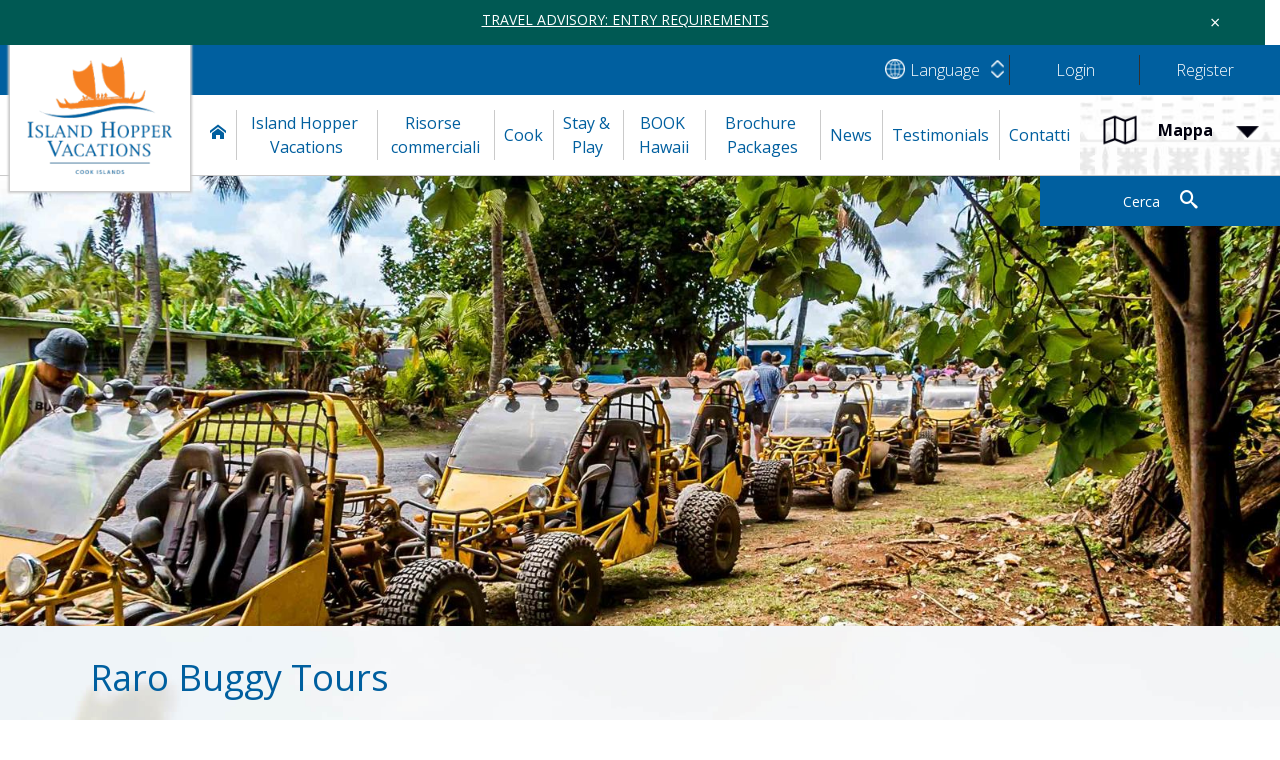

--- FILE ---
content_type: text/html; charset=utf-8
request_url: https://www.islandhoppervacations.com/cook-islands/rarotonga/tours-activities/x,1,6021215/island-hopper.html?langid=7
body_size: 35140
content:

<!DOCTYPE html>
<html class="no-js">
<head id="ctl00_Head1">
<meta charset="utf-8" />
<meta name="viewport" content="width=device-width, initial-scale=1, maximum-scale=1, user-scalable=0" />
<title>
	Raro Buggy Tours | Rarotonga Tours / Activities Cook Islands Attractions - Overview 
</title>
<script type="text/javascript" src="https://cdnjs.cloudflare.com/ajax/libs/jquery/1.10.2/jquery.min.js"></script>
<script type="text/javascript" src="https://cdnjs.cloudflare.com/ajax/libs/modernizr/2.6.2/modernizr.min.js"></script>
<link href="https://d2nzzwzi75bzs6.cloudfront.net/web/js/nivo/themes/default/default.css" rel="stylesheet" type="text/css" />
<link href="https://cdnjs.cloudflare.com/ajax/libs/fancybox/2.1.5/jquery.fancybox.css" rel="stylesheet" type="text/css" />

    <style>
        body {
            padding-top: 45px !important;
        }

            body.clicked {
                padding-top: 0 !important;
            }

                body.clicked header {
                    top: 0 !important;
                }

        .valert {
            position: fixed;
            left: 0;
            top: 0;
            width: 100vw;
            margin: 0;
            padding: 10px 15px;
            background: #005953;
            color: #fff;
            z-index: 99999999999;
        }

            .valert a {
                color: #fff;
                text-decoration: underline !important;
            }

                .valert a:hover {
                    color: #ddd;
                }

            .valert .vclose {
                font-size: 18px;
                padding: 0 15px 0 0;
                cursor: pointer;
                text-align: right;
            }

        @media(max-width:991px) {
            body {
                padding-top: 65px !important;
            }

                body header {
                    top: 65px !important;
                }

            .valert > div {
                text-align: center !important;
            }

            .valert .vclose {
                position: absolute;
                top: -50px;
                right: 0;
                padding: 0;
                text-align: center;
            }
        }

        @media(max-width:480px) {
            body {
                padding-top: 50px !important;
            }

                body header {
                    top: 50px !important;
                }

            .valert {
                font-size: 12px;
                line-height: 1.2;
            }

                .valert .vclose {
                    top: -30px;
                }
        }
    </style>
    <script type="text/javascript">
        function mastergetCookieVal(offset) { var endstr = document.cookie.indexOf(';', offset); if (endstr == -1) { endstr = document.cookie.length; } return document.cookie.substring(offset, endstr); }
        function mastergetCookie(name) { var arg = name + "="; var alen = arg.length; var clen = document.cookie.length; var i = 0; while (i < clen) { var j = i + alen; if (document.cookie.substring(i, j) == arg) { return mastergetCookieVal(j); } i = document.cookie.indexOf(' ', i) + 1; if (i == 0) { break; } } return null; }
        function mastersetCookie(name, value, path, domain, secure) {
            var now = new Date(); var time = now.getTime(); var expireTime = time + 31536000000; now.setTime(expireTime);
            document.cookie = name + '=' + value + ((path) ? '; expires=' + now.toGMTString() + '; path=' + path : '') + ((domain) ? '; domain=' + domain : '') + ((secure) ? '; secure' : '');
        }
    </script>

<link href="https://d35islomi5rx1v.cloudfront.net/ajaxz/2013.3.1114/PanelBar.css" type="text/css" rel="stylesheet" class="Telerik_stylesheet" /><link href="https://d35islomi5rx1v.cloudfront.net/ajaxz/2013.3.1114/Menu.css" type="text/css" rel="stylesheet" class="Telerik_stylesheet" /><meta name="keywords" content="Raro Buggy Tours, Overview, Rarotonga, Tours / Activities, Cook Islands, Attractions, Cook Islands " />
<meta name="description" content="Raro Buggy Tours | Rarotonga Tours / Activities Cook Islands Attractions - Overview " />
<meta name="abstract" content="Raro Buggy Tours | Rarotonga Tours / Activities Cook Islands Attractions - Overview " />
<meta name="copyright" content="Copyright Island Hopper" />
<meta name="author" content="Website by ReserveGroup https://www.reservegroup.biz, powered by evoSuite https://www.evoSuite.com content management system and customers relationship management system" />
<meta name="owner" content="Website owned by Island Hopper, https://www.islandhoppervacations.com" />
<meta name="distribution" content="Global" />
<meta name="language" content="it-IT" />
<meta name="rating" content="general" />
<meta name="revisit-after" content="15 days" />
<meta name="classification" content="Cook Islands, Accommodation, Standard Bungalows &amp; Villas, Cook Islands, Rarotonga" />
<meta name="robots" content="all, NOODP, NOYDIR" />
<meta name="referrer" content="unsafe-url" />
<meta name="last-modified" content="18-01-2026 01:36:58 GMT" />
<link href="https://d1k2jfc4wnfimc.cloudfront.net/assets/turamapacifictravelgroup2016/skinimages/faviconih.ico" rel="Shortcut Icon" />
<link href="https://d1k2jfc4wnfimc.cloudfront.net/assets/turamapacifictravelgroup2016/skinimages/faviconih.ico" rel="apple-touch-icon" />
<script type="text/javascript" src="https://d2nzzwzi75bzs6.cloudfront.net/js/te2010.js?lwr=636559404218272672"></script>
<script type="text/javascript" src="https://maps.googleapis.com/maps/api/js?key=AIzaSyC-x4a6xmyZQ4JBSYAZ2GG09sclxBZiQ50"></script>
<script type='text/javascript'>
window.status='Welcome to Island Hopper Vacations Cook Islands, Samoa and Niue';
window.onerror=function(msg, url, lineNo) { if (msg.indexOf('Telerik') > -1) {return true;} }
</script>
<link href="https://fonts.googleapis.com/css?family=Open+Sans:300,400,700" rel="stylesheet">
<link rel="stylesheet" href="https://maxcdn.bootstrapcdn.com/bootstrap/3.3.7/css/bootstrap.min.css" integrity="sha384-BVYiiSIFeK1dGmJRAkycuHAHRg32OmUcww7on3RYdg4Va+PmSTsz/K68vbdEjh4u" crossorigin="anonymous">
<script type="text/javascript">
(function(i,s,o,g,r,a,m){i['GoogleAnalyticsObject']=r;i[r]=i[r]||function(){
(i[r].q=i[r].q||[]).push(arguments)},i[r].l=1*new Date();a=s.createElement(o),
m=s.getElementsByTagName(o)[0];a.async=1;a.src=g;m.parentNode.insertBefore(a,m)
})(window,document,'script','https://www.google-analytics.com/analytics.js','ga');

ga('create', 'UA-17371464-1', 'auto', {'allowLinker': true});
ga('require', 'linker');
ga('linker:autoLink', ['.synxis.com']);
ga('require', 'displayfeatures');
ga('require', 'ecommerce');
ga('set', 'hostname', 'www.islandhoppervacations.com');
ga('send', 'pageview');
</script>

<link href="https://d2nzzwzi75bzs6.cloudfront.net/assets/turamapacifictravelgroup2016/islandhopper2017/styles.min.css?v=2s" rel="stylesheet" type="text/css" />
</head>


<body >
    <div id="ctl00_BodyItem" class="BodyItem" class="">
	
        <form name="aspnetForm" method="post" action="./island-hopper.html?idsup=6021215&amp;langid=7" id="aspnetForm" enctype="multipart/form-data">
	<div>
	<input type="hidden" name="ctl00_RadScriptManager1_TSM" id="ctl00_RadScriptManager1_TSM" value="" />
	<input type="hidden" name="ctl00_RadStyleSheetManager1_TSSM" id="ctl00_RadStyleSheetManager1_TSSM" value="" />
	<input type="hidden" name="__EVENTTARGET" id="__EVENTTARGET" value="" />
	<input type="hidden" name="__EVENTARGUMENT" id="__EVENTARGUMENT" value="" />
	<input type="hidden" name="__VIEWSTATE" id="__VIEWSTATE" value="/wEPaA8FDzhkZTViYjIzYWJjOTljMxgBBR5fX0NvbnRyb2xzUmVxdWlyZVBvc3RCYWNrS2V5X18WAgUUY3RsMDAkY3RsMDEkTWVudU1haW4FDWN0bDAwJFRvcE1lbnWQrkItdWA8jWeP9tXDowzrsMo6Wg==" />
	</div>
	
<script type="text/javascript">
//<![CDATA[
var theForm = document.forms['aspnetForm'];
	function __doPostBack(eventTarget, eventArgument) {
    if (!theForm.onsubmit || (theForm.onsubmit() != false)) {
        theForm.__EVENTTARGET.value = eventTarget;
        theForm.__EVENTARGUMENT.value = eventArgument;
        theForm.submit();
    }
}
	//]]>
</script>

	
<script src="https://d2nzzwzi75bzs6.cloudfront.net/WebResource.axd?d=9EvrU5aKH_0-ZnLWSyUhDCmpZu3VECH2IQjiIUUbE5fnGr3peevNZlbCx9bLXjK-8M9eMUfeMifDkM_veT3QGMcUyGo1&amp;t=638901968248157332" type="text/javascript"></script>

	
<script src="https://d2nzzwzi75bzs6.cloudfront.net/ScriptResource.axd?d=5mvFhYMoUksooQpnAt1CBj9UVEiomry6N1okKtevwm1HogDeosEYI4DGc5LMHkNFElkD5o2hKJKxWBmQMVbZdhHXCJazAbu8KAwTpA8xBILmxIgrlWMVr4F3ZmDJHV1ZkzNU-y08dOpffzgGSnO7NMnBcXo1&amp;t=5c0e0825" type="text/javascript"></script>
<script src="https://d2nzzwzi75bzs6.cloudfront.net/ScriptResource.axd?d=BY75IT1qU0MQjGIgViHGs_nCK3JR1KCZwLAXKuIPNulRFB8W1oHc7-8SThrpqTjoFntoz0FT0Qe7HUp05YWsRwJaG7gGLl-4t4DtxwCjR9o7hwq2K5LGknTpK8ITVEpZqrFunn9aCng8JzHhaUka2O6dMM2ckVwQJbvmHnlzwQxrK1_P0&amp;t=5c0e0825" type="text/javascript"></script>
<script src="/webservices/general/BusinessListingsShortList.asmx/js" type="text/javascript"></script>
	<div>

		<input type="hidden" name="__VIEWSTATEGENERATOR" id="__VIEWSTATEGENERATOR" value="85895E87" />
		<input type="hidden" name="__PREVIOUSPAGE" id="__PREVIOUSPAGE" value="BvAPtaYeB91uyBMncyZTfo56GngEZYEhbp53h4NCRDxgO2VwTuVf7cQdfPgeXi4MIxi_ueZ8-P7WE8OaWwJKeIrncfnGi2CleDPRmhWMBovyQPl-0" />
	</div>
            <div class="valert row">
                <div class="col-md-3">
                    
                </div>
                <div class="col-md-6 text-center">
                    <a href="https://www.cookislands.travel/entry" target="_blank">TRAVEL ADVISORY: ENTRY REQUIREMENTS</a>
                </div>
                <div class="col-md-3">
                    <div class="vclose">×</div>
                </div>
            </div>
            <script type="text/javascript">
//<![CDATA[
Sys.WebForms.PageRequestManager._initialize('ctl00$RadScriptManager1', 'aspnetForm', [], [], [], 90, 'ctl00');
	//]]>
</script>
<div id="ctl00_BodyWrappper" class="page contentPage italianLang">
		
                    
                    <noscript><a id="noscript-warning" href="http://www.enable-javascript.com/" target="_blank">Please enable JavaScript in your browser for better experience</a></noscript>
                    
                    <header class="header">
                        
                        
<div class="mnav">
    <a id="nav-toggle" href="#">
        <span></span><span></span><span></span><span></span>
    </a>
    <div class="menuHide" style="display: none;">
        <div id="ctl00_ctl01_MenuMain" class="RadPanelBar RadPanelBar_MenuMain" style="width:100%;">
			<!-- 2013.3.1114.40 --><ul class="rpRootGroup">
				<li class="rpItem rpFirst"><a href="#" title="Home" class="rpLink rpExpandable"><span class="rpOut"><span class="rpExpandHandle"></span><span class="rpText">Home</span></span></a><div class="rpSlide">
					<ul class="rpGroup rpLevel1 ">
						<li class="rpItem rpFirst rpLast"><a href="/island-hopper/benvenuti_idl=10001_idt=332_id=1688_.html" title="Benvenuti" class="rpLink"><span class="rpOut rpNavigation"><span class="rpExpandHandle"></span><span class="rpText">Benvenuti</span></span></a></li>
					</ul>
				</div></li><li class="rpItem"><a href="#" title="Island Hopper Vacations" class="rpLink rpExpandable"><span class="rpOut"><span class="rpExpandHandle"></span><span class="rpText">Island Hopper Vacations</span></span></a><div class="rpSlide">
					<ul class="rpGroup rpLevel1 ">
						<li class="rpItem rpFirst"><a href="/it-it/video-gallery" title="Video Gallery" class="rpLink"><span class="rpOut rpNavigation"><span class="rpExpandHandle"></span><span class="rpText">Video Gallery</span></span></a></li><li class="rpItem rpLast"><a href="/it-it/currency-converter" title="Currency Converter" class="rpLink"><span class="rpOut rpNavigation"><span class="rpExpandHandle"></span><span class="rpText">Currency Converter</span></span></a></li>
					</ul>
				</div></li><li class="rpItem"><a href="#" title="Risorse commerciali" class="rpLink rpExpandable"><span class="rpOut"><span class="rpExpandHandle"></span><span class="rpText">Risorse commerciali</span></span></a><div class="rpSlide">
					<ul class="rpGroup rpLevel1 ">
						<li class="rpItem rpFirst rpLast"><a href="/it-it/trade-login" title="Login" class="rpLink" target="_blank"><span class="rpOut rpNavigation"><span class="rpExpandHandle"></span><span class="rpText">Login</span></span></a></li>
					</ul>
				</div></li><li class="rpItem"><a href="#" title="Cook" class="rpLink rpExpandable"><span class="rpOut"><span class="rpExpandHandle"></span><span class="rpText">Cook</span></span></a><div class="rpSlide">
					<ul class="rpGroup rpLevel1 ">
						<li class="rpItem rpFirst"><a href="/island-hopper/la-nostra-terra_idl=10002_idt=340_id=1724_.html" title="La nostra terra" class="rpLink"><span class="rpOut rpNavigation"><span class="rpExpandHandle"></span><span class="rpText">La nostra terra</span></span></a></li><li class="rpItem"><a href="/island-hopper/storia-e-cultura_idl=10002_idt=340_id=1725_.html" title="Storia e Cultura" class="rpLink"><span class="rpOut rpNavigation"><span class="rpExpandHandle"></span><span class="rpText">Storia e Cultura</span></span></a></li><li class="rpItem"><a href="/island-hopper/natura_idl=10002_idt=340_id=1726_.html" title="Natura" class="rpLink"><span class="rpOut rpNavigation"><span class="rpExpandHandle"></span><span class="rpText">Natura</span></span></a></li><li class="rpItem"><a href="/island-hopper/arte-e-artigianato_idl=10002_idt=340_id=1727_.html" title="Arte e Artigianato" class="rpLink"><span class="rpOut rpNavigation"><span class="rpExpandHandle"></span><span class="rpText">Arte e Artigianato</span></span></a></li><li class="rpItem"><a href="/island-hopper/come-muoversi_idl=10002_idt=340_id=1728_.html" title="Come muoversi" class="rpLink"><span class="rpOut rpNavigation"><span class="rpExpandHandle"></span><span class="rpText">Come muoversi</span></span></a></li><li class="rpItem rpLast"><a href="/island-hopper/informazioni-utili_idl=10002_idt=340_id=1729_.html" title="Informazioni utili" class="rpLink"><span class="rpOut rpNavigation"><span class="rpExpandHandle"></span><span class="rpText">Informazioni utili</span></span></a></li>
					</ul>
				</div></li><li class="rpItem"><a href="#" title="Stay &amp; Play" class="rpLink rpExpandable"><span class="rpOut"><span class="rpExpandHandle"></span><span class="rpText">Stay & Play</span></span></a><div class="rpSlide">
					<ul class="rpGroup rpLevel1 ">
						<li class="rpItem rpFirst"><a href="/it-it/hotels-activities" title="Hotels &amp; Activities" class="rpLink"><span class="rpOut rpNavigation"><span class="rpExpandHandle"></span><span class="rpText">Hotels & Activities</span></span></a></li><li class="rpItem rpLast"><a href="/it-it/kayak" title="BOOK with KAYAK.COM" class="rpLink"><span class="rpOut rpNavigation"><span class="rpExpandHandle"></span><span class="rpText">BOOK with KAYAK.COM</span></span></a></li>
					</ul>
				</div></li><li class="rpItem"><a href="#" title="BOOK Hawaii" class="rpLink rpExpandable"><span class="rpOut"><span class="rpExpandHandle"></span><span class="rpText">BOOK Hawaii</span></span></a><div class="rpSlide">
					<ul class="rpGroup rpLevel1 ">
						<li class="rpItem rpFirst rpLast"><a href="/it-it/hawaii-packages" title="Cook Islands to Hawai'i" class="rpLink"><span class="rpOut rpNavigation"><span class="rpExpandHandle"></span><span class="rpText">Cook Islands to Hawai&#39;i</span></span></a></li>
					</ul>
				</div></li><li class="rpItem"><a href="#" title="Brochure Packages" class="rpLink rpExpandable"><span class="rpOut"><span class="rpExpandHandle"></span><span class="rpText">Brochure Packages</span></span></a><div class="rpSlide">
					<ul class="rpGroup rpLevel1 ">
						<li class="rpItem rpFirst"><a href="/it-it/our-holiday-packages" title="Our Holiday Packages" class="rpLink"><span class="rpOut rpNavigation"><span class="rpExpandHandle"></span><span class="rpText">Our Holiday Packages</span></span></a></li><li class="rpItem"><a href="/it-it/aitutaki-by-private-jet" title="Aitutaki By Private Jet" class="rpLink"><span class="rpOut rpNavigation"><span class="rpExpandHandle"></span><span class="rpText">Aitutaki By Private Jet</span></span></a></li><li class="rpItem"><a href="/it-it/cookislands-to-tahiti" title="Cook Islands to Tahiti" class="rpLink"><span class="rpOut rpNavigation"><span class="rpExpandHandle"></span><span class="rpText">Cook Islands to Tahiti</span></span></a></li><li class="rpItem"><a href="/it-it/close-encounter-packages" title="Close Encounter Packages" class="rpLink"><span class="rpOut rpNavigation"><span class="rpExpandHandle"></span><span class="rpText">Close Encounter Packages</span></span></a></li><li class="rpItem"><a href="/it-it/discover-aitutaki-package" title="Discover Aitutaki Package" class="rpLink"><span class="rpOut rpNavigation"><span class="rpExpandHandle"></span><span class="rpText">Discover Aitutaki Package</span></span></a></li><li class="rpItem"><a href="/it-it/discover-cook-islands" title="Discover Cook Islands" class="rpLink"><span class="rpOut rpNavigation"><span class="rpExpandHandle"></span><span class="rpText">Discover Cook Islands</span></span></a></li><li class="rpItem"><a href="/it-it/small-group-series" title="Small Group Series" class="rpLink"><span class="rpOut rpNavigation"><span class="rpExpandHandle"></span><span class="rpText">Small Group Series</span></span></a></li><li class="rpItem"><a href="/it-it/southern-group-adventure-packages" title="Southern Group Adventure Package" class="rpLink"><span class="rpOut rpNavigation"><span class="rpExpandHandle"></span><span class="rpText">Southern Group Adventure Package</span></span></a></li><li class="rpItem"><a href="/it-it/sydney-to-cook-islands" title="Sydney to Cook Islands Packages" class="rpLink"><span class="rpOut rpNavigation"><span class="rpExpandHandle"></span><span class="rpText">Sydney to Cook Islands Packages</span></span></a></li><li class="rpItem rpLast"><a href="/it-it/northern-atolls" title="The Trailblazers of the Northern Atolls" class="rpLink"><span class="rpOut rpNavigation"><span class="rpExpandHandle"></span><span class="rpText">The Trailblazers of the Northern Atolls</span></span></a></li>
					</ul>
				</div></li><li class="rpItem"><a href="#" title="News" class="rpLink rpExpandable"><span class="rpOut"><span class="rpExpandHandle"></span><span class="rpText">News</span></span></a><div class="rpSlide">
					<ul class="rpGroup rpLevel1 ">
						<li class="rpItem rpFirst"><a href="/it-it/direct-hawaii-flights" title="Direct Honolulu-Rarotonga Flight Announced" class="rpLink"><span class="rpOut rpNavigation"><span class="rpExpandHandle"></span><span class="rpText">Direct Honolulu-Rarotonga Flight Announced</span></span></a></li><li class="rpItem rpLast"><a href="/it-it/direct-sydney-flights" title="Direct Sydney - Rarotonga Flight Announced" class="rpLink"><span class="rpOut rpNavigation"><span class="rpExpandHandle"></span><span class="rpText">Direct Sydney - Rarotonga Flight Announced</span></span></a></li>
					</ul>
				</div></li><li class="rpItem"><a href="#" title="Testimonials" class="rpLink rpExpandable"><span class="rpOut"><span class="rpExpandHandle"></span><span class="rpText">Testimonials</span></span></a><div class="rpSlide">
					<ul class="rpGroup rpLevel1 ">
						<li class="rpItem rpFirst rpLast"><a href="/it-it/client-feedback" title="Client feedback" class="rpLink"><span class="rpOut rpNavigation"><span class="rpExpandHandle"></span><span class="rpText">Client feedback</span></span></a></li>
					</ul>
				</div></li><li class="rpItem rpLast"><a href="#" title="Contatti" class="rpLink rpExpandable"><span class="rpOut"><span class="rpExpandHandle"></span><span class="rpText">Contatti</span></span></a><div class="rpSlide">
					<ul class="rpGroup rpLevel1 ">
						<li class="rpItem rpFirst rpLast"><a href="/island-hopper/contact-us_idl=10003_idt=334_id=1704_.html" title="Contact us" class="rpLink"><span class="rpOut rpNavigation"><span class="rpExpandHandle"></span><span class="rpText">Contact us</span></span></a></li>
					</ul>
				</div></li>
			</ul><input id="ctl00_ctl01_MenuMain_ClientState" name="ctl00_ctl01_MenuMain_ClientState" type="hidden" />
		</div>
    </div>
</div>
<script type="text/javascript">
    function onMobileMenu2() {
        if (window.jQuery) {
            $(document).ready(function () {
                //toggle active class and menu
                $('#nav-toggle').on('click', function () {
                    $('.menuHide').toggle();
                    $(this).toggleClass("active")
                    .closest('.mnav').toggleClass("expanded");
                });     
            });
        }
        else {
            setTimeout(function () { onMobileMenu2(); }, 10);
        }
    }
    onMobileMenu2();
</script>

                        
                        <div class="header-main">
                            <div class="inner">
                                <div class="header-left header-logo">
                                    <a id="LogoWrapper" href="/" class="header-logo-link">
                                        <img src="https://d1k2jfc4wnfimc.cloudfront.net/assets/turamapacifictravelgroup2016/skinimages/islandhopper/logoih.png" id="ctl00_LogoImage" class="header-logo-image" />

                                    </a>
                                </div>
                                <span class="header-greeting">Il primo operatore turistico delle Isole Cook, membro del gruppo <a href='http://www.turamapacific.com/it-it/' target='_blank'>Turama</a>
                                </span>
                                <div class="header-middle header-links">

                                    <div class="header-middle-top">
                                        <div class="header-checkout">
			
                                            
                                        
		</div>
                                        <div class="header-shortlist">
			
                                            
<div class="pnlBLSL" style="display: none;">
    <a class="btnBLSLView" href='/members_sbt_.html?viewbi=1'>View Shortlist</a>
    
</div>
<script type="text/javascript">
    function blsl1CurrentShortList() {
        var wsBLSL11 = new Evolution.BusinessListingsShortList();
        if (wsBLSL11) { wsBLSL11.set_timeout(60000); wsBLSL11.CurrentShortList(onblsl1CurrentShortListSuccess, onblsl1wsBLSLFailure, 'z'); }
    }
    function onblsl1CurrentShortListSuccess(result, userContext, methodName) {
        
        var strevoBLSLCookie = result;
        console.log('strevoBLSLCookie: ' + strevoBLSLCookie);
        if (strevoBLSLCookie.trim() == '') {
            $('div.pnlBLSL').css('display', 'none');
            $('a.btnBLSL').each(function () {
                $(this).text("Add to Shortlist");
            });
        }
        else {
            $('div.pnlBLSL').css('display', '');
        }
    }
    function onblsl1wsBLSLFailure(error, userContext, methodName) { alert("failure " + error.get_message() + '\r\n' + userContext + '\r\n' + methodName); }
    !function o() {
        window.jQuery ? $(function () {
            $(window).load(function () {
                $('a.btnBLSLClear').click(function () {
                    var wsBLSL2 = new Evolution.BusinessListingsShortList();
                    if (wsBLSL2) { wsBLSL2.set_timeout(60000); wsBLSL2.AddRemoveShortList(-1, onblsl1AddRemoveShortListSuccess, onblsl1wsBLSLFailure, 'y'); }
                    return false;
                });
                function onblsl1AddRemoveShortListSuccess(result, userContext, methodName) { blsl1CurrentShortList(); }
            });
        }) : setTimeout(function () { o() }, 100);
    }();
    blsl1CurrentShortList();
</script>

                                        
		</div>
                                        
                                        <div class="translate">

                                            <span id="ctl00_languageSelectorShow" class="show-lang-selector"><span class="hidden-xs">Language</span></span>
                                            <ul id="ctl00_languageSelectorControl" class="lang-selector">
                                                <li class="lang-selector-item active"><a href="/cook-islands/rarotonga/tours-activities/x,1,6021215/island-hopper.html?langid=1" id="ctl00_LanguageSwitcherEng" data-language="english">English</a></li>
                                                <li class="lang-selector-item"><a href="/cook-islands/rarotonga/tours-activities/x,1,6021215/island-hopper.html?langid=6" id="ctl00_LanguageSwitcherSpan" data-language="spanish">Español</a></li>
                                                <li class="lang-selector-item"><a href="/cook-islands/rarotonga/tours-activities/x,1,6021215/island-hopper.html?langid=7" id="ctl00_LanguageSwitcherItal" data-language="italian">Italiano</a></li>
                                                <li class="lang-selector-item"><a href="/cook-islands/rarotonga/tours-activities/x,1,6021215/island-hopper.html?langid=8" id="ctl00_LanguageSwitcherDeu" data-language="deutsch">Deutsch</a></li>
                                            </ul>
                                        </div>
                                        
                                            <div class="login">
                                                <a id="hlloginTopLink" class="hlloginTopLink" href="/trade-login" target="_blank">
                                                    <span id="spnloginTopLink" class="spnloginTopLink">Login</span>
                                                </a>
                                            </div>
                                            <div class="register">
                                                
<a id='hlregisterTopLink' class='hlregisterTopLink' href='/it-it/client-register' target='_self'><span id='spnregisterTopLink' class='spnregisterTopLink'>Register</span></a>

                                            </div>
                                        
                                    </div>
                                    <div class="header-middle-bottom">
                                        <div class="header-menu">
                                            <div id="ctl00_TopMenu" class="RadMenu RadMenu_MenuTop">
			<ul class="rmRootGroup rmHorizontal">
				<li class="rmItem rmFirst"><a title="Home" class="rmLink rmRootLink" href="/island-hopper/benvenuti_idl=10001_idt=332_id=1688_.html"><span class="rmText">Home</span></a><div class="rmSlide">
					<ul class="rmVertical rmGroup rmLevel1">
						<li class="rmItem rmFirst"><a title="Change Language" class="rmLink" href="#"><span class="rmText">Change Language</span></a><div class="rmSlide">
							<ul class="rmVertical rmGroup rmLevel2">
								<li class="rmItem rmFirst"><a title="English" class="rmLink" href="/cook-islands/rarotonga/tours-activities/x,1,6021215/island-hopper.html?langid=1"><span class="rmText">English</span></a></li><li class="rmItem "><a title="Español" class="rmLink" href="/cook-islands/rarotonga/tours-activities/x,1,6021215/island-hopper.html?langid=6"><span class="rmText">Español</span></a></li><li class="rmItem "><a title="Italiano" class="rmLink" href="/cook-islands/rarotonga/tours-activities/x,1,6021215/island-hopper.html?langid=7"><span class="rmText">Italiano</span></a></li><li class="rmItem rmLast"><a title="Deutsch" class="rmLink" href="/cook-islands/rarotonga/tours-activities/x,1,6021215/island-hopper.html?langid=8"><span class="rmText">Deutsch</span></a></li>
							</ul>
						</div></li><li class="rmItem rmLast"><a title="Benvenuti" class="rmLink" href="/island-hopper/benvenuti_idl=10001_idt=332_id=1688_.html"><span class="rmText">Benvenuti</span></a></li>
					</ul>
				</div></li><li class="rmItem "><a title="Island Hopper Vacations" class="rmLink rmRootLink" href="/it-it/video-gallery"><span class="rmText">Island Hopper Vacations</span></a><div class="rmSlide">
					<ul class="rmVertical rmGroup rmLevel1">
						<li class="rmItem rmFirst"><a title="Video Gallery" class="rmLink" href="/it-it/video-gallery"><span class="rmText">Video Gallery</span></a></li><li class="rmItem rmLast"><a title="Currency Converter" class="rmLink" href="/it-it/currency-converter"><span class="rmText">Currency Converter</span></a></li>
					</ul>
				</div></li><li class="rmItem "><a title="Risorse commerciali" class="rmLink rmRootLink" target="_blank" href="/it-it/trade-login"><span class="rmText">Risorse commerciali</span></a><div class="rmSlide">
					<ul class="rmVertical rmGroup rmLevel1">
						<li class="rmItem rmFirst rmLast"><a title="Login" class="rmLink" target="_blank" href="/it-it/trade-login"><span class="rmText">Login</span></a></li>
					</ul>
				</div></li><li class="rmItem "><a title="Cook" class="rmLink rmRootLink" href="/island-hopper/la-nostra-terra_idl=10002_idt=340_id=1724_.html"><span class="rmText">Cook</span></a><div class="rmSlide">
					<ul class="rmVertical rmGroup rmLevel1">
						<li class="rmItem rmFirst"><a title="La nostra terra" class="rmLink" href="/island-hopper/la-nostra-terra_idl=10002_idt=340_id=1724_.html"><span class="rmText">La nostra terra</span></a></li><li class="rmItem "><a title="Storia e Cultura" class="rmLink" href="/island-hopper/storia-e-cultura_idl=10002_idt=340_id=1725_.html"><span class="rmText">Storia e Cultura</span></a></li><li class="rmItem "><a title="Natura" class="rmLink" href="/island-hopper/natura_idl=10002_idt=340_id=1726_.html"><span class="rmText">Natura</span></a></li><li class="rmItem "><a title="Arte e Artigianato" class="rmLink" href="/island-hopper/arte-e-artigianato_idl=10002_idt=340_id=1727_.html"><span class="rmText">Arte e Artigianato</span></a></li><li class="rmItem "><a title="Come muoversi" class="rmLink" href="/island-hopper/come-muoversi_idl=10002_idt=340_id=1728_.html"><span class="rmText">Come muoversi</span></a></li><li class="rmItem rmLast"><a title="Informazioni utili" class="rmLink" href="/island-hopper/informazioni-utili_idl=10002_idt=340_id=1729_.html"><span class="rmText">Informazioni utili</span></a></li>
					</ul>
				</div></li><li class="rmItem "><a title="Stay &amp; Play" class="rmLink rmRootLink" href="/it-it/hotels-activities"><span class="rmText">Stay & Play</span></a><div class="rmSlide">
					<ul class="rmVertical rmGroup rmLevel1">
						<li class="rmItem rmFirst"><a title="Hotels &amp; Activities" class="rmLink" href="/it-it/hotels-activities"><span class="rmText">Hotels & Activities</span></a></li><li class="rmItem rmLast"><a title="BOOK with KAYAK.COM" class="rmLink" href="/it-it/kayak"><span class="rmText">BOOK with KAYAK.COM</span></a></li>
					</ul>
				</div></li><li class="rmItem "><a title="BOOK Hawaii" class="rmLink rmRootLink" href="/it-it/hawaii-packages"><span class="rmText">BOOK Hawaii</span></a><div class="rmSlide">
					<ul class="rmVertical rmGroup rmLevel1">
						<li class="rmItem rmFirst rmLast"><a title="Cook Islands to Hawai'i" class="rmLink" href="/it-it/hawaii-packages"><span class="rmText">Cook Islands to Hawai&#39;i</span></a></li>
					</ul>
				</div></li><li class="rmItem "><a title="Brochure Packages" class="rmLink rmRootLink" href="/it-it/our-holiday-packages"><span class="rmText">Brochure Packages</span></a><div class="rmSlide">
					<ul class="rmVertical rmGroup rmLevel1">
						<li class="rmItem rmFirst"><a title="Our Holiday Packages" class="rmLink" href="/it-it/our-holiday-packages"><span class="rmText">Our Holiday Packages</span></a></li><li class="rmItem "><a title="Aitutaki By Private Jet" class="rmLink" href="/it-it/aitutaki-by-private-jet"><span class="rmText">Aitutaki By Private Jet</span></a></li><li class="rmItem "><a title="Cook Islands to Tahiti" class="rmLink" href="/it-it/cookislands-to-tahiti"><span class="rmText">Cook Islands to Tahiti</span></a></li><li class="rmItem "><a title="Close Encounter Packages" class="rmLink" href="/it-it/close-encounter-packages"><span class="rmText">Close Encounter Packages</span></a></li><li class="rmItem "><a title="Discover Aitutaki Package" class="rmLink" href="/it-it/discover-aitutaki-package"><span class="rmText">Discover Aitutaki Package</span></a></li><li class="rmItem "><a title="Discover Cook Islands" class="rmLink" href="/it-it/discover-cook-islands"><span class="rmText">Discover Cook Islands</span></a></li><li class="rmItem "><a title="Small Group Series" class="rmLink" href="/it-it/small-group-series"><span class="rmText">Small Group Series</span></a></li><li class="rmItem "><a title="Southern Group Adventure Package" class="rmLink" href="/it-it/southern-group-adventure-packages"><span class="rmText">Southern Group Adventure Package</span></a></li><li class="rmItem "><a title="Sydney to Cook Islands Packages" class="rmLink" href="/it-it/sydney-to-cook-islands"><span class="rmText">Sydney to Cook Islands Packages</span></a></li><li class="rmItem rmLast"><a title="The Trailblazers of the Northern Atolls" class="rmLink" href="/it-it/northern-atolls"><span class="rmText">The Trailblazers of the Northern Atolls</span></a></li>
					</ul>
				</div></li><li class="rmItem "><a title="News" class="rmLink rmRootLink" href="/it-it/direct-hawaii-flights"><span class="rmText">News</span></a><div class="rmSlide">
					<ul class="rmVertical rmGroup rmLevel1">
						<li class="rmItem rmFirst"><a title="Direct Honolulu-Rarotonga Flight Announced" class="rmLink" href="/it-it/direct-hawaii-flights"><span class="rmText">Direct Honolulu-Rarotonga Flight Announced</span></a></li><li class="rmItem rmLast"><a title="Direct Sydney - Rarotonga Flight Announced" class="rmLink" href="/it-it/direct-sydney-flights"><span class="rmText">Direct Sydney - Rarotonga Flight Announced</span></a></li>
					</ul>
				</div></li><li class="rmItem "><a title="Testimonials" class="rmLink rmRootLink" href="/it-it/client-feedback"><span class="rmText">Testimonials</span></a><div class="rmSlide">
					<ul class="rmVertical rmGroup rmLevel1">
						<li class="rmItem rmFirst rmLast"><a title="Client feedback" class="rmLink" href="/it-it/client-feedback"><span class="rmText">Client feedback</span></a></li>
					</ul>
				</div></li><li class="rmItem rmLast"><a title="Contatti" class="rmLink rmRootLink" href="/island-hopper/contact-us_idl=10003_idt=334_id=1704_.html"><span class="rmText">Contatti</span></a><div class="rmSlide">
					<ul class="rmVertical rmGroup rmLevel1">
						<li class="rmItem rmFirst rmLast"><a title="Contact us" class="rmLink" href="/island-hopper/contact-us_idl=10003_idt=334_id=1704_.html"><span class="rmText">Contact us</span></a></li>
					</ul>
				</div></li>
			</ul><input id="ctl00_TopMenu_ClientState" name="ctl00_TopMenu_ClientState" type="hidden" />
		</div>
                                        </div>
                                        <div class="header-right">
                                            <a id="headerMapBtn" class="header-mapBtn"><span class="text">Mappa</span></a>
                                        </div>
                                    </div>
                                </div>

                            </div>
                        </div>
                        
                        <div class="header-map">
                            <div class="mapWrapper">
                                <a href="#" id="closeMapBtn" class="closeBtn">&#x2716;</a>
                                <div id="map_canvas_master" class="map_canvas_master"></div>
                            </div>
                        </div>
                    </header>
                    
                    
                    <div class="banner">
			

                        
                        
                            <div class="bannerSlickWrapper">
                                

                            </div>
                            <div class="bannerSlickWrapperNav">
                                

                            </div>
                        
                        <div id="ctl00_ContentBannerImage" class="ContentBannerImageContainer">
				<img class="imgContentBannerImage" src="https://dbijapkm3o6fj.cloudfront.net/resources/27482,1004,1,6,4,0,1600,600/-4045-/20180125140122/raro-buggy-tours.jpeg" style="border-width:0px;border:none;position:relative;top:0px;left:0px;" />
			</div>
                        <div class="banner-scrollButton">
                            <span>Scroll down</span>
                        </div>
                        <div class="search-box">
                            <div id="headerSearchBar" class="header-search">
                                <a href="#" class="showSearchBtn">Cerca</a>
                                <div id="headerSearchMain" class="header-search-main hidden">
                                    <a href="#" class="hideSearchBtn">X</a>
                                    <div class="header-search-site">
                                        
<script type="text/javascript">
	function navigateforsearchtextbox() { var KeywordSearchtxtSearch = document.getElementById('ctl00_SearchSite_KeywordSearchtxtSearch'); document.location = '/Modules/Search/SearchTe.aspx?txtSearch=' + encodeURIComponent(KeywordSearchtxtSearch.value); }
    function IsEnterKeyPressedtxtSearch(e) { var keycode; if (window.event) keycode = window.event.keyCode; else if (e) keycode = e.which; if (keycode == 13) { return true; } return false; }
</script>
<style type="text/css">
	div.SearchContainer { width: 150px; height: 40px; background-image: URL(/PicsHotel/NoPic.gif); background-position: left top; background-repeat: no-repeat; }
		div.SearchContainer div.SearchField { float: left; width: 100px; }
		div.SearchContainer div.SearchButton { float: left; width: 50px; }
</style>
<div class="SearchContainer">
	<div class="SearchField">
		<input name="ctl00$SearchSite$KeywordSearchtxtSearch" type="text" value="Search Site" id="ctl00_SearchSite_KeywordSearchtxtSearch" class="SearchBoxText" onclick="javascript:this.value=''; return false;" onkeyup="javascript:if (IsEnterKeyPressedtxtSearch(event)) { navigateforsearchtextbox(); return false;}" style="height:12px;width:97px;font-family: Trebuchet MS, Arial; color: #6e6e6e; border: 0; font-style: italic; background: none; font-size: 10px;" />
	</div>
	<div class="SearchButton">
		<a onclick="javascript:navigateforsearchtextbox(); return false;" href="">
			<img style="border: 0;" alt="" title="" src="https://d1k2jfc4wnfimc.cloudfront.net/assets/nopic.gif" /></a>
	</div>
</div>

                                    </div>
                                    <div class="header-search-sup">
                                        

<script type="text/javascript">
    var MasterA0='Select a Main Activity';var MasterA1='Accommodation';var MasterA2='Air Activities';var MasterA3='Arts, Culture & Heritage';var MasterA4='Attractions';var MasterA6='Land Activities';var MasterA7='Transport';var MasterA8='Water Activities';var MasterB0='Select';var MasterB17='Bed and Breakfast';var MasterB99='Budget accommodation';var MasterB106='Deluxe Bungalows & Villas';var MasterB107='Deluxe Resort & Hotel';var MasterB1='Hotel/Resort';var MasterB10='Houses/Holiday Homes';var MasterB94='Luxury Resort/Hotels';var MasterB108='Luxury Tents';var MasterB93='Luxury Villas';var MasterB9='Self Contained and Serviced';var MasterB98='Standard Bungalows & Villas';var MasterB97='Standard Resort & Hotels';var MasterB95='Superior Bungalows & Villas';var MasterB96='Superior Resort and Hotels';var MasterB2='Airline';var MasterB26='Cultural Attraction';var MasterB3='Tours / Activities';var MasterB46='4WD Adventure';var MasterB53='Biking';var MasterB51='Climbing';var MasterB60='Guided Tours';var MasterB66='Bus / Coach Transport';var MasterB68='Boat Cruises';var MasterB70='Diving';var MasterB71='Salt Water Fishing';var MasterB109='Tour / Activities';var MasterC0='Select an Island';var MasterC1='Cook Islands';var MasterD0='Select an Island';var MasterD7='Mitiaro';var MasterD1='Rarotonga';var MasterD2='Aitutaki';var MasterD3='Atiu';var MasterD10='Mangaia';var MasterD8='Mauke';var MasterD9='Manihiki';
var MasterMT0 = '0,17,99,106,107,1,10,94,108,93,9,98,97,95,96,2,26,3,46,53,51,60,66,68,70,71,109';var MasterMT1 = '0,17,99,106,107,1,10,94,108,93,9,98,97,95,96';var MasterMT2 = '0,2';var MasterMT3 = '0,26';var MasterMT4 = '0,3';var MasterMT6 = '0,46,53,51,60';var MasterMT7 = '0,66';var MasterMT8 = '0,68,70,71,109';
    var MasterST0_0 = '0,1';var MasterST0_17 = '0,1';var MasterST0_99 = '0,1';var MasterST0_106 = '0,1';var MasterST0_107 = '0,1';var MasterST0_1 = '0,1';var MasterST0_10 = '0,1';var MasterST0_94 = '0,1';var MasterST0_108 = '0,1';var MasterST0_93 = '0,1';var MasterST0_9 = '0,1';var MasterST0_98 = '0,1';var MasterST0_97 = '0,1';var MasterST0_95 = '0,1';var MasterST0_96 = '0,1';var MasterST0_2 = '0,1';var MasterST0_26 = '0,1';var MasterST0_3 = '0,1';var MasterST0_46 = '0,1';var MasterST0_53 = '0,1';var MasterST0_51 = '0,1';var MasterST0_60 = '0,1';var MasterST0_66 = '0,1';var MasterST0_68 = '0,1';var MasterST0_70 = '0,1';var MasterST0_71 = '0,1';var MasterST0_109 = '0,1';var MasterST1_0 = '0,1';var MasterST2_0 = '0,1';var MasterST3_0 = '0,1';var MasterST4_0 = '0,1';var MasterST6_0 = '0,1';var MasterST7_0 = '0,1';var MasterST8_0 = '0,1';var MasterST1_17 = '0,1';var MasterST1_99 = '0,1';var MasterST1_106 = '0,1';var MasterST1_107 = '0,1';var MasterST1_1 = '0,1';var MasterST1_10 = '0,1';var MasterST1_94 = '0,1';var MasterST1_108 = '0,1';var MasterST1_93 = '0,1';var MasterST1_9 = '0,1';var MasterST1_98 = '0,1';var MasterST1_97 = '0,1';var MasterST1_95 = '0,1';var MasterST1_96 = '0,1';var MasterST2_2 = '0,1';var MasterST3_26 = '0,1';var MasterST4_3 = '0,1';var MasterST6_46 = '0,1';var MasterST6_53 = '0,1';var MasterST6_51 = '0,1';var MasterST6_60 = '0,1';var MasterST7_66 = '0,1';var MasterST8_68 = '0,1';var MasterST8_70 = '0,1';var MasterST8_71 = '0,1';var MasterST8_109 = '0,1';
	var MasterMA0_0_0 = '0,7,1,2,3,10,8,9';var MasterMA1_0_0 = '0,7,1,2,3,10,8,9';var MasterMA2_0_0 = '0,1';var MasterMA3_0_0 = '0,1,3';var MasterMA4_0_0 = '0,1,2';var MasterMA6_0_0 = '0,1,3';var MasterMA7_0_0 = '0,1';var MasterMA8_0_0 = '0,1,2';var MasterMA0_17_0 = '0,7';var MasterMA0_99_0 = '0,1,2,3,10,8,9';var MasterMA0_106_0 = '0,1,2';var MasterMA0_107_0 = '0,1,2';var MasterMA0_1_0 = '0,1,2';var MasterMA0_10_0 = '0,1,2,7';var MasterMA0_94_0 = '0,1';var MasterMA0_108_0 = '0,1';var MasterMA0_93_0 = '0,1';var MasterMA0_9_0 = '0,1,2,3';var MasterMA0_98_0 = '0,1,2,3,8';var MasterMA0_97_0 = '0,1,2';var MasterMA0_95_0 = '0,1,7';var MasterMA0_96_0 = '0,1,2';var MasterMA0_2_0 = '0,1';var MasterMA0_26_0 = '0,1,3';var MasterMA0_3_0 = '0,1,2';var MasterMA0_46_0 = '0,1';var MasterMA0_53_0 = '0,1';var MasterMA0_51_0 = '0,1';var MasterMA0_60_0 = '0,1,3';var MasterMA0_66_0 = '0,1';var MasterMA0_68_0 = '0,1,2';var MasterMA0_70_0 = '0,1';var MasterMA0_71_0 = '0,1,2';var MasterMA0_109_0 = '0,1,2';var MasterMA0_17_1 = '0,7';var MasterMA0_99_1 = '0,1,2,3,10,8,9';var MasterMA0_106_1 = '0,1,2';var MasterMA0_107_1 = '0,1,2';var MasterMA0_1_1 = '0,1,2';var MasterMA0_10_1 = '0,1,2,7';var MasterMA0_94_1 = '0,1';var MasterMA0_108_1 = '0,1';var MasterMA0_93_1 = '0,1';var MasterMA0_9_1 = '0,1,2,3';var MasterMA0_98_1 = '0,1,2,3,8';var MasterMA0_97_1 = '0,1,2';var MasterMA0_95_1 = '0,1,7';var MasterMA0_96_1 = '0,1,2';var MasterMA0_2_1 = '0,1';var MasterMA0_26_1 = '0,1,3';var MasterMA0_3_1 = '0,1,2';var MasterMA0_46_1 = '0,1';var MasterMA0_53_1 = '0,1';var MasterMA0_51_1 = '0,1';var MasterMA0_60_1 = '0,1,3';var MasterMA0_66_1 = '0,1';var MasterMA0_68_1 = '0,1,2';var MasterMA0_70_1 = '0,1';var MasterMA0_71_1 = '0,1,2';var MasterMA0_109_1 = '0,1,2';var MasterMA0_0_1 = '0,7,1,2,3,10,8,9';var MasterMA1_0_1 = '0,7,1,2,3,10,8,9';var MasterMA2_0_1 = '0,1';var MasterMA3_0_1 = '0,1,3';var MasterMA4_0_1 = '0,1,2';var MasterMA6_0_1 = '0,1,3';var MasterMA7_0_1 = '0,1';var MasterMA8_0_1 = '0,1,2';var MasterMA1_17_1 = '0,7';var MasterMA1_99_1 = '0,1,2,3,10,8,9';var MasterMA1_106_1 = '0,1,2';var MasterMA1_107_1 = '0,1,2';var MasterMA1_1_1 = '0,1,2';var MasterMA1_10_1 = '0,1,2,7';var MasterMA1_94_1 = '0,1';var MasterMA1_108_1 = '0,1';var MasterMA1_93_1 = '0,1';var MasterMA1_9_1 = '0,1,2,3';var MasterMA1_98_1 = '0,1,2,3,8';var MasterMA1_97_1 = '0,1,2';var MasterMA1_95_1 = '0,1,7';var MasterMA1_96_1 = '0,1,2';var MasterMA2_2_1 = '0,1';var MasterMA3_26_1 = '0,1,3';var MasterMA4_3_1 = '0,1,2';var MasterMA6_46_1 = '0,1';var MasterMA6_53_1 = '0,1';var MasterMA6_51_1 = '0,1';var MasterMA6_60_1 = '0,1,3';var MasterMA7_66_1 = '0,1';var MasterMA8_68_1 = '0,1,2';var MasterMA8_70_1 = '0,1';var MasterMA8_71_1 = '0,1,2';var MasterMA8_109_1 = '0,1,2';var MasterMA1_17_0 = '0,7';var MasterMA1_99_0 = '0,1,2,3,10,8,9';var MasterMA1_106_0 = '0,1,2';var MasterMA1_107_0 = '0,1,2';var MasterMA1_1_0 = '0,1,2';var MasterMA1_10_0 = '0,1,2,7';var MasterMA1_94_0 = '0,1';var MasterMA1_108_0 = '0,1';var MasterMA1_93_0 = '0,1';var MasterMA1_9_0 = '0,1,2,3';var MasterMA1_98_0 = '0,1,2,3,8';var MasterMA1_97_0 = '0,1,2';var MasterMA1_95_0 = '0,1,7';var MasterMA1_96_0 = '0,1,2';var MasterMA2_2_0 = '0,1';var MasterMA3_26_0 = '0,1,3';var MasterMA4_3_0 = '0,1,2';var MasterMA6_46_0 = '0,1';var MasterMA6_53_0 = '0,1';var MasterMA6_51_0 = '0,1';var MasterMA6_60_0 = '0,1,3';var MasterMA7_66_0 = '0,1';var MasterMA8_68_0 = '0,1,2';var MasterMA8_70_0 = '0,1';var MasterMA8_71_0 = '0,1,2';var MasterMA8_109_0 = '0,1,2';
    function MasterFill_2_MainType(Selected) {
        var dropMainType = document.getElementById('ctl00_Search_dropMainType');
        var dropType = document.getElementById('ctl00_Search_dropType');
        var dropMainArea = document.getElementById('ctl00_Search_dropMainArea');
        var dropArea = document.getElementById('ctl00_Search_dropArea');

        var SelectedArray = eval("MasterMT" + Selected)
        var strSelectedArray = SelectedArray.split(',');
        while (strSelectedArray.length - 1 < dropType.options.length) {
            dropType.options[(dropType.options.length - 1)] = null;
        }

        for (var i = 0; i < strSelectedArray.length; i++) {
            eval("dropType.options[i]=new Option('" + eval("MasterB" + strSelectedArray[i]) + "')");
            eval("dropType.options[i].value=('" + strSelectedArray[i] + "')");
        }
        MasterFill_2_Type(dropType.options[dropType.selectedIndex].value);
    }

    function MasterFill_2_Type(Selected) {
        var dropMainType = document.getElementById('ctl00_Search_dropMainType');
        var dropType = document.getElementById('ctl00_Search_dropType');
        var dropMainArea = document.getElementById('ctl00_Search_dropMainArea');
        var dropArea = document.getElementById('ctl00_Search_dropArea');

        var SelectedArray = eval("MasterST" + dropMainType.options[dropMainType.selectedIndex].value + "_" + Selected)
        var strSelectedArray = SelectedArray.split(',');
        while (strSelectedArray.length - 1 < dropMainArea.options.length) {
            dropMainArea.options[(dropMainArea.options.length - 1)] = null;
        }

        for (var i = 0; i < strSelectedArray.length; i++) {
            eval("dropMainArea.options[i]=new Option('" + eval("MasterC" + strSelectedArray[i]) + "')");
            eval("dropMainArea.options[i].value=('" + strSelectedArray[i] + "')");
        }
        MasterFill_2_MainArea(dropMainArea.options[dropMainArea.selectedIndex].value);
    }

    function MasterFill_2_MainArea(Selected) {
        var dropMainType = document.getElementById('ctl00_Search_dropMainType');
        var dropType = document.getElementById('ctl00_Search_dropType');
        var dropMainArea = document.getElementById('ctl00_Search_dropMainArea');
        var dropArea = document.getElementById('ctl00_Search_dropArea');

        var SelectedArray = eval("MasterMA" + dropMainType.options[dropMainType.selectedIndex].value + "_" + dropType.options[dropType.selectedIndex].value + "_" + Selected)
        var strSelectedArray = SelectedArray.split(',');
        while (strSelectedArray.length - 1 < dropArea.options.length) {
            dropArea.options[(dropArea.options.length - 1)] = null;
        }

        for (var i = 0; i < strSelectedArray.length; i++) {
            eval("dropArea.options[i]=new Option('" + eval("MasterD" + strSelectedArray[i]) + "')");
            eval("dropArea.options[i].value=('" + strSelectedArray[i] + "')");
        }
    }

    function MasterreFill_1(stm, st, arm, ar, supaval) {
        MasterFill_2_MainType(stm);
        MasterFill_2_Type(st);
        MasterFill_2_MainArea(arm);
        var dropMainType = document.getElementById('ctl00_Search_dropMainType');
        var dropType = document.getElementById('ctl00_Search_dropType');
        var dropMainArea = document.getElementById('ctl00_Search_dropMainArea');
        var dropArea = document.getElementById('ctl00_Search_dropArea');

        for (var i = 0; i < dropMainType.options.length; i++) {
            if (dropMainType.options[i].value == stm)
                dropMainType.options[i].selected = true
        }
        for (var j = 0; j < dropType.options.length; j++) {
            if (dropType.options[j].value == st)
                dropType.options[j].selected = true
        }
        for (var k = 0; k < dropMainArea.options.length; k++) {
            if (dropMainArea.options[k].value == arm)
                dropMainArea.options[k].selected = true
        }
        for (var l = 0; l < dropArea.options.length; l++) {
            if (dropArea.options[l].value == ar)
                dropArea.options[l].selected = true
        }
    }

    function Masternavigate() {
        var dropMainType = document.getElementById('ctl00_Search_dropMainType');
        var dropType = document.getElementById('ctl00_Search_dropType');
        var dropMainArea = document.getElementById('ctl00_Search_dropMainArea');
        var dropArea = document.getElementById('ctl00_Search_dropArea');

        var stm = dropMainType.options[dropMainType.selectedIndex].value;
        var st = dropType.options[dropType.selectedIndex].value;
        var arm = dropMainArea.options[dropMainArea.selectedIndex].value;
        var ar = dropArea.options[dropArea.selectedIndex].value;

        var goTo = '/members_sbt';
        if (stm > 0)
            goTo += '_stm=' + stm;
        if (st > 0)
            goTo += '_st=' + st;
        if (arm > 0)
            goTo += '_arm=' + arm;
        if (ar > 0)
            goTo += '_ar=' + ar;
        goTo += '_.html';

        document.location = goTo;
    }
</script>
<style>
    .hidden { display: none; }
</style>
<div class="search-mainType">
    <h3>sono alla ricerca di:</h3>
    <div class="searchbox-wrapper">
        <select name="ctl00$Search$dropMainType" id="ctl00_Search_dropMainType" class="searchbox" onchange="MasterFill_2_MainType(this.options[this.selectedIndex].value);" style="width:200px;">
				<option selected="selected" value="0">Select a Main Activity</option>
				<option value="1">Accommodation</option>
				<option value="2">Air Activities</option>
				<option value="3">Arts, Culture &amp; Heritage</option>
				<option value="4">Attractions</option>
				<option value="6">Land Activities</option>
				<option value="7">Transport</option>
				<option value="8">Water Activities</option>

			</select>
    </div>
</div>
<div class="search-subType">
    <h3>tipologia:</h3>
    <div class="searchbox-wrapper">
        <select name="ctl00$Search$dropType" id="ctl00_Search_dropType" class="searchbox" onchange="MasterFill_2_Type(this.options[this.selectedIndex].value);" style="width:200px;">

			</select>
    </div>
</div>
<div class="WdropMainArea hidden">

    <select name="ctl00$Search$dropMainArea" id="ctl00_Search_dropMainArea" class="searchbox" onchange="MasterFill_2_MainArea(this.options[this.selectedIndex].value);" style="width:200px;">

			</select>
</div>
<div class="WdropArea">
    <h3>Where?</h3>
    <div class="searchbox-wrapper">
        <select name="ctl00$Search$dropArea" id="ctl00_Search_dropArea" class="searchbox" style="width:200px;">

			</select>
    </div>
</div>
<div class="search-btn">
    <a onclick="javascript:Masternavigate()">Search</a>
</div>
<script type="text/javascript">
    MasterreFill_1(0,0,0,0,0);
</script>

                                    </div>
                                    <div class="header-search-text">
                                        <h2>Il tuo esperto di viaggi<br />
                                            Alle Isole Cook</h2>
                                    </div>
                                </div>
                            </div>
                        </div>
                        <div class="banner-checkout">
				
                            
                        
			</div>
                        <div class="banner-shortlist">
				
                            
<div class="pnlBLSL" style="display: none;">
    <a class="btnBLSLView" href='/members_sbt_.html?viewbi=1'>View Shortlist</a>
    
</div>
<script type="text/javascript">
    function blsl1CurrentShortList() {
        var wsBLSL11 = new Evolution.BusinessListingsShortList();
        if (wsBLSL11) { wsBLSL11.set_timeout(60000); wsBLSL11.CurrentShortList(onblsl1CurrentShortListSuccess, onblsl1wsBLSLFailure, 'z'); }
    }
    function onblsl1CurrentShortListSuccess(result, userContext, methodName) {
        
        var strevoBLSLCookie = result;
        console.log('strevoBLSLCookie: ' + strevoBLSLCookie);
        if (strevoBLSLCookie.trim() == '') {
            $('div.pnlBLSL').css('display', 'none');
            $('a.btnBLSL').each(function () {
                $(this).text("Add to Shortlist");
            });
        }
        else {
            $('div.pnlBLSL').css('display', '');
        }
    }
    function onblsl1wsBLSLFailure(error, userContext, methodName) { alert("failure " + error.get_message() + '\r\n' + userContext + '\r\n' + methodName); }
    !function o() {
        window.jQuery ? $(function () {
            $(window).load(function () {
                $('a.btnBLSLClear').click(function () {
                    var wsBLSL2 = new Evolution.BusinessListingsShortList();
                    if (wsBLSL2) { wsBLSL2.set_timeout(60000); wsBLSL2.AddRemoveShortList(-1, onblsl1AddRemoveShortListSuccess, onblsl1wsBLSLFailure, 'y'); }
                    return false;
                });
                function onblsl1AddRemoveShortListSuccess(result, userContext, methodName) { blsl1CurrentShortList(); }
            });
        }) : setTimeout(function () { o() }, 100);
    }();
    blsl1CurrentShortList();
</script>

                        
			</div>

                        
                    
		</div>
                    
                    
                    <div id="ctl00_contentWrapper" class="contentWrapper" class="contentWrapper">
			
                        <div id="ctl00_cPHBodyWrapper" class="contentWrapper-inner">
                            
    

<!--/view/TuramaPacificTravelGroup2016/OverView.aspx-->
<div class="overview overview-supplier">
    <div class="overview-header">
        
        <div id="SupplierNavigationTabs" class="supplierHeaderWrapper">
				
        <div id="ctl00_cPHBody_ctl00_ctl19_listingtabs" class="overview-header-inner">
    <div class="overview-header-main">
        <div class="overview-header-logo">
            <a href="/cook-islands/rarotonga/tours-activities/x,1,6021215/raro-buggy-tours.html"></a>
        </div>
        <div class="overview-header-info">
            <h1 class="overview-header-title">
                <span>Raro Buggy Tours</span>
            </h1>
            
      
        </div>
    </div>
    <div class="overview-header-links">
        
        
        <a class="btn btnBLSL" data-evosupplierid='6021215'>Add to List</a>
    </div>

    
    <div id="divMenuWrapper" class="overview-menu">
        <ul class="inner">
            <li id="liHome" class="omItem">
                <a class="omLink omhlHome selected" href="/cook-islands/rarotonga/tours-activities/x,1,6021215/raro-buggy-tours.html">Home</a>
            </li>
            <li id="ctl00_cPHBody_ctl00_ctl19_liMoreInfo" class="omItem">
                <a id="hlMoreInfo" class="omLink omhlMoreInfo" href="/cook-islands/rarotonga/tours-activities/x,1,6021215/raro-buggy-tours.html#MoreInfo">More Info</a>
            </li>
            
            
            
            <li class="omItem">
                <a id="ctl00_cPHBody_ctl00_ctl19_hlslContactUs" class="omLink" href="/x,1003,6021215/contact-us.html"><span class="omText">Contact us</span></a>
            </li>
        </ul>
    </div>
</div>


<script type="text/javascript">
    var ScrollSneak = function (prefix, wait) {
        if (typeof wait == "undefined" && prefix === true) prefix = null, wait = true; prefix = (typeof prefix == "string" ? prefix : window.location.host).split("_").join(""); var pre_name; this.scroll = function () { if (window.name.search("^" + prefix + "_(\\d+)_(\\d+)_") == 0) { var name = window.name.split("_"); window.scrollTo(name[1], name[2]); window.name = name.slice(3).join("_") } }; if (!wait) this.scroll(); this.sneak = function () {
            if (typeof pre_name == "undefined") pre_name = window.name; var top = 0, left = 0; if (typeof window.pageYOffset ==
        "number") top = window.pageYOffset, left = window.pageXOffset; else if (document.body && (document.body.scrollLeft || document.body.scrollTop)) top = document.body.scrollTop, left = document.body.scrollLeft; else if (document.documentElement && (document.documentElement.scrollLeft || document.documentElement.scrollTop)) top = document.documentElement.scrollTop, left = document.documentElement.scrollLeft; if (top || left) window.name = prefix + "_" + left + "_" + top + "_" + pre_name; return true
        }
    };
    !function o() {
        window.jQuery ? $(function () {
            $(window).load(function () {
                $('.overview-menu').find('a').each(function () {
                    var sneaky = new ScrollSneak('.overview-menu');
                    if ($(this)[0]) { $(this)[0].onclick = sneaky.sneak; }
                });
                $('a.btnBLSL').click(function () {
                    var wsBLSL2 = new Evolution.BusinessListingsShortList();
                    if (wsBLSL2) { wsBLSL2.set_timeout(60000); wsBLSL2.AddRemoveShortList($('a.btnBLSL').data('evosupplierid'), onsh1AddRemoveShortListSuccess, onsh1wsBLSLFailure, 'y'); }
                    return false;
                });
                function onsh1AddRemoveShortListSuccess(result, userContext, methodName) { sh1CurrentShortList(); blsl1CurrentShortList(); }
                function sh1CurrentShortList() {
                    var wsBLSL11 = new Evolution.BusinessListingsShortList();
                    if (wsBLSL11) { wsBLSL11.set_timeout(60000); wsBLSL11.CurrentShortList(onsh1CurrentShortListSuccess, onsh1wsBLSLFailure, 'z'); }
                }
                function onsh1CurrentShortListSuccess(result, userContext, methodName) {
                    
                    var strevoBLSLCookie = result;
                    if ((',' + strevoBLSLCookie + ',').indexOf(',' + $('a.btnBLSL').data('evosupplierid') + ',') >= 0) {
                        $('a.btnBLSL').text("Remove from Shortlist");
                    }
                    else {
                        $('a.btnBLSL').text("Add to Shortlist");
                    }
                }
                function onsh1wsBLSLFailure(error, userContext, methodName) { alert("failure " + error.get_message() + '\r\n' + userContext + '\r\n' + methodName); }
                sh1CurrentShortList();
            });
        }) : setTimeout(function () { o() }, 100);
    }();
</script>

			</div>
        
    </div>
    <div class="overview-main">
        <div class="overview-main-inner">
            
            <div id="divHome" class="overview-tab hasSlider home">
				
                <div class="text">
                    <h1 class="overview-header-title">
                        <span class="evoField SupName">Raro Buggy Tours</span>
                    </h1>
                    <span class="evoField Presentation"><b>**If booking a Tour only ie. without accommodation or return airport transfers, a handling fee of NZ$30 will be charged per file.</b><br /><br />Raro Buggy Tours offers a fun and exciting way for visitors to experience Rarotonga. Starting from your departure point your friendly local tour guide will take you on a journey first on the main and then through to the back road known locally as the Ara Metua. You will venture around the island until you get to the Waterfall where you park and everyone can enjoy a swim and quick cool off before its time to head off to a mini golf course for a few putts.<br /><br />The tour also offers many great photo opportunities at each of the stops so don’t forget to take your camera or go pro. Those looking to take on the challenge, we recommend to take a towel and a spare change of clothes as it can get quite dirty and muddy especially on rainy days.<br /><br />Both the morning and afternoon tours include a delicious hearty lunch and a complimentary drink at the Food Box, the afternoon tour also includes an additional driving circuit before the end of the tour.<br /><br />Drivers must be 18 years or over and must present a current local or full overseas drivers License. Please note that all drivers must sign a Disclaimer at the beginning of the Tour.<br /><br />Child Policy: No children under 6 Years.</span>
                    
                    

                    
                    <div class="overview-header-location">
                        
                    </div>
                    
                </div>
                <div class="images">
                    <div class="static"></div>
                    <div class="slider">
                        
                        <img title="
Raro Buggy Tours" src="https://dbijapkm3o6fj.cloudfront.net/resources/26639,1004,1,6,4,0,600,450/-4045-/20171010142426/raro-buggy-tours.jpeg" alt="
Raro Buggy Tours" style="border-width:0px;" />
                        
                        <img title="
Raro Buggy Tours" dataimageurl="https://dbijapkm3o6fj.cloudfront.net/resources/26640,1004,1,6,4,0,600,450/-4045-/20171010142426/raro-buggy-tours.jpeg" src="" alt="
Raro Buggy Tours" style="border-width:0px;" />
                        
                        <img title="
Raro Buggy Tours" dataimageurl="https://dbijapkm3o6fj.cloudfront.net/resources/26641,1004,1,6,4,0,600,450/-4045-/20171010142427/raro-buggy-tours.jpeg" src="" alt="
Raro Buggy Tours" style="border-width:0px;" />
                        
                        <img title="
Raro Buggy Tours" dataimageurl="https://dbijapkm3o6fj.cloudfront.net/resources/27203,1004,1,6,4,0,600,450/-4045-/20171010142427/raro-buggy-tours.jpeg" src="" alt="
Raro Buggy Tours" style="border-width:0px;" />
                    </div>
                </div>
                <div class="overview-facilities">
                    

<div class="inner">
    <h3 class="overview-title">Amenities & Facilities</h3>
    
    <div class="col amenities">
        <div id="amenitiesMain"></div>
    </div>
    <div class="col facilities">
        <div id="facilitiesMain"></div>
    </div>
    <div class="col activities">
        <div id="activitiesMain"></div>
    </div>
    <div class="col proximity">
        <div id="proximityMain"></div>
    </div>
</div>
<script type="text/javascript">
    (function o() {
        if (window.jQuery) {
            $(function () {

                //console.time('amenitites');
                var trAmenitiesMain = $("#ctl00_cPHBody_ctl00_SupplierAmenities_TblAmenties1").hide().find(".trAmenitiesMain");
                var n = trAmenitiesMain.length;
                var amenititesData = n > 0 ? trAmenitiesMain[0].children : '';
                var facilitiesData = n > 1 ? trAmenitiesMain[1].children : '';
                var activitiesData = n > 2 ? trAmenitiesMain[2].children : '';
                var proximityData = n > 3 ? trAmenitiesMain[3].children : '';
                var amenitiesWrapper = $('#amenitiesMain');
                var facilitiesWrapper = $('#facilitiesMain');
                var activitiesWrapper = $('#activitiesMain');
                var proximityWrapper = $('#proximityMain');
                var i, name, subText, className, amenititesHTML = "", facilitiesHTML = "", activitiesHTML = "", proximityHTML = "";
                var amenityTypeCount = 0;


                //populate amenitites list
                if (n > 0) {

                    var headerDiv = $(trAmenitiesMain[0]).prev(".trAmenitiesHeader");
                    var headerText = $(headerDiv).first().text();
                    var trimText = $.trim(headerText);
                    if (trimText == 'PROXIMITY TO') {
                        amenititesHTML += "<h3>Proximity to</h3>";
                    } else if (trimText == 'ROOM AMENITIES - IN ROOM') {
                        amenititesHTML += "<h3>Amenities</h3>";
                    } else if (trimText == 'PROPERTY FACILITIES - ON SITE') {
                        amenititesHTML += "<h3>Facilities</h3>";
                    } else if (trimText == 'ACTIVITIES') {
                        amenititesHTML += "<h3>Activities</h3>";
                    }


                    amenititesHTML += "<ul>";
                    for (i = 0; i < amenititesData.length; i++) {
                        if (amenititesData[i].colSpan === 1) {
                            //check to see if next element in array is a colspan=3 with only text inside it
                            if ((amenititesData[i + 1].colSpan === 3) && ($(amenititesData[i + 1]).children().length == 0)) {

                                name = amenititesData[i].innerHTML.replace("&nbsp;", "");
                                subText = amenititesData[i + 1].innerHTML.replace("&nbsp;", "");
                                className = "ico-" + name.replace(/[/ "-]/g, '').toLowerCase();
                                amenititesHTML += '<li><span class="ico ' + className + '"></span>' + name + '<span class="subtext">' + subText + '</span></li>'

                            } else {
                                name = amenititesData[i].innerHTML.replace("&nbsp;", "");
                                className = "ico-" + name.replace(/[/ "-]/g, '').toLowerCase();
                                amenititesHTML += '<li><span class="ico ' + className + '"></span>' + name + '</li>'
                            }

                        }
                    }
                    amenititesHTML += "</ul>";
                    //modify DOM
                    amenitiesWrapper.html(amenititesHTML);
                    amenityTypeCount++;
                } else {
                    amenitiesWrapper.closest('.col').remove();

                }
                //populate facilities list
                if (n > 1) {

                    var headerDiv = $(trAmenitiesMain[1]).prev(".trAmenitiesHeader");
                    var headerText = $(headerDiv).first().text();
                    var trimText = $.trim(headerText);
                    if (trimText == 'PROXIMITY TO') {
                        facilitiesHTML += "<h3>Proximity to</h3>";
                    } else if (trimText == 'ROOM AMENITIES - IN ROOM') {
                        facilitiesHTML += "<h3>Amenities</h3>";
                    } else if (trimText == 'PROPERTY FACILITIES - ON SITE') {
                        facilitiesHTML += "<h3>Facilities</h3>";
                    } else if (trimText == 'ACTIVITIES') {
                        facilitiesHTML += "<h3>Activities</h3>";
                    }


                    facilitiesHTML += "<ul>";
                    for (i = 0; i < facilitiesData.length; i++) {
                        if (facilitiesData[i].colSpan === 1) {
                            //check to see if next element in array is a colspan=3 with only text inside it
                            if ((facilitiesData[i + 1].colSpan === 3) && ($(facilitiesData[i + 1]).children().length == 0)) {

                                name = facilitiesData[i].innerHTML.replace("&nbsp;", "");
                                subText = facilitiesData[i + 1].innerHTML.replace("&nbsp;", "");
                                className = "ico-" + name.replace(/[/ "-]/g, '').toLowerCase();
                                facilitiesHTML += '<li><span class="ico ' + className + '"></span>' + name + '<span class="subtext">' + subText + '</span></li>'

                            } else {
                                name = facilitiesData[i].innerHTML.replace("&nbsp;", "");
                                className = "ico-" + name.replace(/[/ "-]/g, '').toLowerCase();
                                facilitiesHTML += '<li><span class="ico ' + className + '"></span>' + name + '</li>'
                            }

                        }
                    }
                    facilitiesHTML += "</ul>";
                    //modify DOM
                    facilitiesWrapper.html(facilitiesHTML);
                    amenityTypeCount++;
                } else {
                    facilitiesWrapper.closest('.col').remove();
                }
                //populate activities list
                if (n > 2) {

                    var headerDiv = $(trAmenitiesMain[2]).prev(".trAmenitiesHeader");
                    var headerText = $(headerDiv).first().text();
                    var trimText = $.trim(headerText);
                    if (trimText == 'PROXIMITY TO') {
                        activitiesHTML += "<h3>Proximity to</h3>";
                    } else if (trimText == 'ROOM AMENITIES - IN ROOM') {
                        activitiesHTML += "<h3>Amenities</h3>";
                    } else if (trimText == 'PROPERTY FACILITIES - ON SITE') {
                        activitiesHTML += "<h3>Facilities</h3>";
                    } else if (trimText == 'ACTIVITIES') {
                        activitiesHTML += "<h3>Activities</h3>";
                    }


                    activitiesHTML += "<ul>";
                    for (i = 0; i < activitiesData.length; i++) {
                        if (activitiesData[i].colSpan === 1) {
                            //check to see if next element in array is a colspan=3 with only text inside it
                            if ((activitiesData[i + 1].colSpan === 3) && ($(activitiesData[i + 1]).children().length == 0)) {

                                name = activitiesData[i].innerHTML.replace("&nbsp;", "");
                                subText = activitiesData[i + 1].innerHTML.replace("&nbsp;", "");
                                className = "ico-" + name.replace(/[/ "-]/g, '').toLowerCase();
                                activitiesHTML += '<li><span class="ico ' + className + '"></span>' + name + '<span class="subtext">' + subText + '</span></li>'

                            } else {
                                name = activitiesData[i].innerHTML.replace("&nbsp;", "");
                                className = "ico-" + name.replace(/[/ "-]/g, '').toLowerCase();
                                activitiesHTML += '<li><span class="ico ' + className + '"></span>' + name + '</li>'
                            }
                        }
                    }
                    activitiesHTML += "</ul>";
                    //modify DOM
                    activitiesWrapper.html(activitiesHTML);
                    amenityTypeCount++;
                } else {
                    activitiesWrapper.closest('.col').remove();
                }


                //populate activities list
                if (n > 3) {

                    var headerDiv = $(trAmenitiesMain[3]).prev(".trAmenitiesHeader");
                    var headerText = $(headerDiv).first().text();
                    var trimText = $.trim(headerText);
                    console.log(trimText);
                    if (trimText == 'PROXIMITY TO') {
                        proximityHTML += "<h3>Proximity to</h3>";
                    } else if (trimText == 'ROOM AMENITIES - IN ROOM') {
                        proximityHTML += "<h3>Amenities</h3>";
                    } else if (trimText == 'PROPERTY FACILITIES - ON SITE') {
                        proximityHTML += "<h3>Facilities</h3>";
                    } else if (trimText == 'ACTIVITIES') {
                        proximityHTML += "<h3>Activities</h3>";
                    }


                    proximityHTML += "<ul>";

                    for (i = 0; i < proximityData.length; i++) {
                        if (proximityData[i].colSpan === 1) {
                            //check to see if next element in array is a colspan=3 with only text inside it
                            if ((proximityData[i + 1].colSpan === 3) && ($(proximityData[i + 1]).children().length == 0)) {

                                name = proximityData[i].innerHTML.replace("&nbsp;", "");
                                subText = proximityData[i + 1].innerHTML.replace("&nbsp;", "");
                                className = "ico-" + name.replace(/[/ "-]/g, '').toLowerCase();
                                proximityHTML += '<li><span class="ico ' + className + '"></span>' + name + '<span class="subtext">' + subText + '</span></li>'

                            } else {
                                name = proximityData[i].innerHTML.replace("&nbsp;", "");
                                className = "ico-" + name.replace(/[/ "-]/g, '').toLowerCase();
                                proximityHTML += '<li><span class="ico ' + className + '"></span>' + name + '</li>'
                            }
                        }
                    }
                    proximityHTML += "</ul>";
                    //modify DOM
                    proximityWrapper.html(proximityHTML);
                    amenityTypeCount++;
                } else {
                    proximityWrapper.closest('.col').remove();
                }
                //console.timeEnd('amenitites');
                if (amenityTypeCount == 0) {
                    $('.overview-title').remove();
                }
            });
        }
        else { setTimeout(function () { o() }, 250) }
    })();
</script>

                </div>
            
			</div>
            
            <div id="divMoreInfo" class="overview-tab hasSlider moreInfo hidden">
				
                <div class="text">
                    <span class="evoField Notes MoreInfo">Child Policy: No children under 6 years are permitted on tour.<br /><br />Morning Tour<br />Departure time: 8.30am<br />Tour duration: 1.5 to 2 hours.<br />Days of operations: Monday to Friday / Saturday.<br /><br />Afternoon Tour<br />Departure time: 11.30am<br />Tour duration: 1.5 to 2 hours.<br />Days of operations: Monday to Friday<br /><br />Pax Requirement: <br />Each buggy seats up to 2 pax comfortably.<br />8 buggies is the maximum per tour.<br /><br />*Important Notes*<br />- Check in time, all clients to be at Wigmores Superstore 30 minutes prior to departure time.<br />- Drivers must be 18 years and over and have a valid full or restricted local or overseas drivers license. All license drivers must sign a disclaimer before each tour.<br />- Lunch is included in all tours.<br />- 6 or more buggies is regarded as a Group booking.<br /><br />What to bring: <br />Drivers license (restricted or full), sunscreen, mosquito repellent, sunglasses, towel, swim wear, and a Go Pro or camera.</span>
                    <span class="evoField DepositCancellation TermsOfTrade">Cancellation Policy<br />Cancellations up to 24 hours to tour departure - No charge, full refund.<br />Cancellations up to less than 24 hours or No Show prior to tour - 100% charge.<br />Cancellations by Coconut Tours due to weather - Option is to rebook or full refund.<br /><br />Group Cancellation Policy<br />Cancelled or modified 7 days to arrival or No Show - 100% charged.<br />*Important Note*<br />50% non-refundable deposit is required to secure any group bookings.</span>
                    
                    
                </div>
                <div class="images">
                    <div class="static"></div>
                    <div class="slider">
                        
                        
                        
                        
                        
                        
                        
                        
                    </div>
                </div>

            
			</div>
            
            
            
            
            
            
            
            
            
            
        </div>
    </div>
</div>
<style>
    .overview-header-location::before {
        font-family: "icomoon";
        font-size: 20px;
        display: inline-block;
        vertical-align: middle;
        margin-right: 10px;
    }

    .linkWrapper.linkWrapper-map {
        position: relative;
        display: inline-block;
        padding: 0 !important;
        margin: 0 !important;
        border: 0 !important;
    }

    .overview-header-location > a > span:first-of-type {
        display: none; 
    }
</style>
<script type="text/javascript">
    !function o() {
        window.jQuery ? $(function () {
            //define vars
            var nivoInit = function (selector) {
                console.log('nivo init start ', selector);
                //nivo slider initialize
                if (window.jQuery().nivoSlider) {
                    var text = selector.find('div.text'),
                        amenitiesSection = $('.overview-facilities'),
                        nivoSlider = selector.find('div.slider'),
                        staticImages = selector.find('div.static'),
                        images = nivoSlider.find('img'),
                        firstImage = images.eq(0);
                    if (images.length > 1) {
                        var textHeight = text.height() - amenitiesSection.height(),
                            firstImageHeight = firstImage.height();
                        //console.log(textHeight, firstImage, firstImageHeight, selector);
                        if (window.matchMedia("(min-width: 960px)").matches && firstImageHeight != 0) {
                            n = Math.floor(textHeight / firstImageHeight) - 1;
                            //console.log(n, selector);
                            for (i = 0; i < n; i++) {
                                images.eq(i).appendTo(staticImages);
                            }
                        }
                        nivoImages = nivoSlider.children('img');
                        if (nivoImages.length > 1) {
                            //console.log('go nivo ', selector);
                            nivoImages.each(function () { "" != $(this).attr("dataimageurl") && void 0 != $(this).attr("dataimageurl") ? $(this).attr("data-thumb", $(this).attr("dataimageurl")) : "" != $(this).attr("src") && void 0 != $(this).attr("src") && $(this).attr("data-thumb", $(this).attr("src")) });
                            nivoSlider.nivoSlider({ effect: 'fade', pauseTime: 8000, animSpeed: 100, directionNav: false, controlNavThumbs: true });
                        }
                    }
                    else if (images.length == 0) {
                        text.length && text.addClass('fullWidth');
                    }
                } else {
                    //console.log('waiting for nivo', selector);
                    setTimeout(function () { nivoInit(selector); }, 200);
                }
            },
                tabWrapper = $('.overview-tab'),
                omLink = $('.omLink'),
                //specific tabs
                divHome = $('#divHome'),
                divMoreInfo = $('#divMoreInfo'),
                divServicesAndFacilities = $('.overview-facilities'),
                divNewsAndMore = $('#divNewsAndMore'),
                divPromotions = $('#divPromotions'),
                //menu items
                hlHome = $('.omhlHome'),
                hlMoreInfo = $('.omhlMoreInfo'),
                //hlServicesAndFacilities = $('.omhlServicesAndFacilities'),
                //hlNewsAndMore = $('.omhlNewsAndMore'),
                //hlPromotions = $('.omhlPromotions'),
                isNivo = {
                    home: false,
                    moreInfo: false,
                    //services: false,
                    //news: false
                },
                menuWrapper = $('#divMenuWrapper');

            //init slider on the home tab on load
            $(window).on('load', function () {
                //console.log('hash: ' + window.location.hash);
                switch (window.location.hash) {
                    case "#MoreInfo":
                        //console.log('hash MoreInfo');
                        hlMoreInfo.click();
                        break;
                    case "#NewsAndMore":
                        //console.log('hash NewsAndMore');
                        hlNewsAndMore.click();
                        break;
                    case "#Promotions":
                        //console.log('hash Promotions');
                        hlPromotions.click();
                        break;
                    default:
                        //console.log('hash default - home');
                        nivoInit(divHome);
                        isNivo.home = true;
                }
            });

            //menu
            hlHome.on('click', function () {
                console.log('home');
                tabWrapper.addClass('hidden');
                divServicesAndFacilities.removeClass('hidden');
                divHome.removeClass('hidden');
                omLink.removeClass('selected');
                $(this).addClass('selected');
                if (!isNivo.home) {
                    $(window).trigger('scroll');
                    console.log('go nivo home');
                    nivoInit(divHome);
                    isNivo.home = true;
                }
                //else {
                //    console.log('nivo done before - home');
                //}
                history.pushState('', document.title, window.location.pathname);
                return false;

            });
            hlMoreInfo.on('click', function () {
                console.log('more info');
                tabWrapper.addClass('hidden');
                divServicesAndFacilities.addClass('hidden');
                divMoreInfo.removeClass('hidden');
                omLink.removeClass('selected');
                $(this).addClass('selected');
                if (!isNivo.moreInfo) {
                    $(window).trigger('scroll');
                    console.log('go nivo moreInfo');
                    nivoInit(divMoreInfo);
                    isNivo.moreInfo = true;
                }
                //else {
                //    console.log('nivo done before moreInfo');
                //}
                //return false;
            });
            //hlServicesAndFacilities.on('click', function () {
            //    console.log('services');
            //    tabWrapper.addClass('hidden');
            //    divServicesAndFacilities.removeClass('hidden');
            //    omLink.removeClass('selected');
            //    $(this).addClass('selected');
            //    if (!isNivo.services) {
            //        $(window).trigger('scroll');
            //        console.log('go nivo services');
            //        nivoInit(divServicesAndFacilities);
            //        isNivo.services = true;
            //    }
            //    //else {
            //    //    console.log('nivo done before services');
            //    //}
            //    //return false;
            //});
            //hlNewsAndMore.on('click', function () {
            //    $(window).trigger('scroll');
            //    tabWrapper.addClass('hidden');
            //    divNewsAndMore.removeClass('hidden');
            //    omLink.removeClass('selected');
            //    $(this).addClass('selected');
            //    if (!isNivo.news) {
            //        $(window).trigger('scroll');
            //        console.log('go nivo news');
            //        nivoInit(divNewsAndMore);
            //        isNivo.news = true;
            //    }
            //    //else {
            //    //    console.log('nivo done before news');
            //    //}
            //    //return false;
            //});
            //hlPromotions.on('click', function () {
            //    $(window).trigger('scroll');
            //    tabWrapper.addClass('hidden');
            //    divPromotions.removeClass('hidden');
            //    omLink.removeClass('selected');
            //    $(this).addClass('selected');
            //    //if (!isNivo.news) {
            //    //    $(window).trigger('scroll');
            //    //    console.log('go nivo news');
            //    //    nivoInit(divNewsAndMore);
            //    //    isNivo.news = true;
            //    //} else {
            //    //    console.log('nivo done before news');
            //    //}
            //    //return false;
            //});

        }) : setTimeout(function () { o() }, 100)
    }();
</script>


                        </div>
                    
		</div>
                    
                    
                    <footer class="footer">
                        
                        <div class="footer-main">
                            <div class="inner">
                                <div class="footer-contact">
                                    <h3>Contatti</h3>
                                    <h4>Kia Orana, come possiamo esserti d'aiuto?</h4>
                                    <div class="colWrapper">
                                        <div class="footer-contact-leftCol">
                                            Il nostro Team vi aiuterà a pianificare il vostro viaggio da sogno alle Isole Cook.<br />
                                            Siamo al servizio di ogni cliente e felici di collaborare con voi per rendere speciale la vostra esperienza di viaggio
                                        </div>
                                        <div class="footer-contact-rightCol">
                                            <div class="footer-contact-rightCol-inner">
                                                <a onclick="fnevoTrackerGoogleMapLocation1();ga('send','event','Link','GoogleMapDirection: Island Hopper Vacations',document.location.href);" href="http://maps.google.com/maps?daddr=-21.245,-159.729" target="_blank">PO Box 240<br />Avarua,<br />Cook Islands</a>
                                                
                                                <div class="footer-contact-phone">
                                                    <span>Ph:</span>
                                                    <a id="ctl00_hlFreePhone" onclick="fnevoTrackerPhoneCall1();ga('send','event','Link','PhoneCall: Island Hopper Vacations +(682) 22 026',document.location.href);" href="tel:+(682)22026">+(682) 22 026</a>
                                                </div>
                                                <div class="footer-contact-email">
                                                    <a id="ctl00_h1Email" onclick="fnevoTrackerEmail1();ga('send','event','Link','Email: Island Hopper Vacations vacation@islandhopper.co.ck',document.location.href);" href="mailto:vacation@islandhopper.co.ck">Email</a>
                                                </div>
                                            </div>
                                        </div>
                                    </div>
                                </div>
                                <div class="footer-connect">
                                    <h3>Connect with Island Hopper</h3>
                                    <div class="inner">
                                        
                                        <a class="ico ico-facebook" href="https://www.facebook.com/turamapacific" target="_blank"></a>
                                        
                                        <a class="ico ico-youtube" href="https://www.youtube.com/channel/UCu9fVtA4vIh4DwuSMLNbr9Q" target="_blank"></a>
                                    </div>
                                    <div class="inner-lower" style="float: left; width: 100%; text-align: center;">      
                                        
                                        <img class="qalogo" style="width: 130px;    display: inline-block;" src="https://d1k2jfc4wnfimc.cloudfront.net/assets/turamapacifictravelgroup2016/islandhopper2017/skinimages/ciqa-logo-2024.jpg" />


                                         <img src="https://d1k2jfc4wnfimc.cloudfront.net/assets/turamapacifictravelgroup2016/skinimages/mt-eco-cert-logo_2020.png" style="    width: 200px;" />
                                        <img src="https://www.turamapacific.com/PicsHotel/TuramaPacificTravelGroup2016/Images/Tourism-Awards-LOGO%20%281%29.jpg" style="    width: 100px;" />
                                            <img src="https://www.turamapacific.com/PicsHotel/TuramaPacificTravelGroup2016/Images/Cook%20Islands%20Top%20Country%20Badge%202022.png" style="    width: 150px;" />

                                    </div>
                              
                                </div>
                                <div class="footer-sitemap">
                                    <table id="ctl00_ctlSiteMap_dgEdit" cellspacing="0" cellpadding="5" border="0" style="border-width:0px;width:100%;border-collapse:collapse;">
			<tr>
				<td valign="top" style="white-space:nowrap;">
		<span id="ctl00_ctlSiteMap_dgEdit_ctl00_sl" class="tSearch"><a href='/island-hopper/benvenuti_IDL=10001_IDT=332_ID=1688_.html'>&nbsp;<b><u>Home</u></b></a><br/><a href=''>&raquo;&nbsp;Change Language</a><br/><a href='/cook-islands/rarotonga/tours-activities/x,1,6021215/island-hopper.html?langid=1'>&raquo;&nbsp;&raquo;&nbsp;English</a><br/><a href='/cook-islands/rarotonga/tours-activities/x,1,6021215/island-hopper.html?langid=6'>&raquo;&nbsp;&raquo;&nbsp;Español</a><br/><a href='/cook-islands/rarotonga/tours-activities/x,1,6021215/island-hopper.html?langid=7'>&raquo;&nbsp;&raquo;&nbsp;Italiano</a><br/><a href='/cook-islands/rarotonga/tours-activities/x,1,6021215/island-hopper.html?langid=8'>&raquo;&nbsp;&raquo;&nbsp;Deutsch</a><br/><a href='/island-hopper/benvenuti_IDL=10001_IDT=332_ID=1688_.html'>&raquo;&nbsp;Benvenuti</a></span>
	</td><td valign="top" style="white-space:nowrap;">
		<span id="ctl00_ctlSiteMap_dgEdit_ctl01_sl" class="tSearch"><a href='/it-it/video-gallery'>&nbsp;<b><u>Island Hopper Vacations</u></b></a><br/><a href='/it-it/video-gallery'>&raquo;&nbsp;Video Gallery</a><br/><a href='/it-it/currency-converter'>&raquo;&nbsp;Currency Converter</a></span>
	</td><td valign="top" style="white-space:nowrap;">
		<span id="ctl00_ctlSiteMap_dgEdit_ctl02_sl" class="tSearch"><a href='/it-it/trade-login'>&nbsp;<b><u>Risorse commerciali</u></b></a><br/><a href='/it-it/trade-login'>&raquo;&nbsp;Login</a></span>
	</td><td valign="top" style="white-space:nowrap;">
		<span id="ctl00_ctlSiteMap_dgEdit_ctl03_sl" class="tSearch"><a href='/island-hopper/la-nostra-terra_IDL=10002_IDT=340_ID=1724_.html'>&nbsp;<b><u>Cook</u></b></a><br/><a href='/island-hopper/la-nostra-terra_IDL=10002_IDT=340_ID=1724_.html'>&raquo;&nbsp;La nostra terra</a><br/><a href='/island-hopper/storia-e-cultura_IDL=10002_IDT=340_ID=1725_.html'>&raquo;&nbsp;Storia e Cultura</a><br/><a href='/island-hopper/natura_IDL=10002_IDT=340_ID=1726_.html'>&raquo;&nbsp;Natura</a><br/><a href='/island-hopper/arte-e-artigianato_IDL=10002_IDT=340_ID=1727_.html'>&raquo;&nbsp;Arte e Artigianato</a><br/><a href='/island-hopper/come-muoversi_IDL=10002_IDT=340_ID=1728_.html'>&raquo;&nbsp;Come muoversi</a><br/><a href='/island-hopper/informazioni-utili_IDL=10002_IDT=340_ID=1729_.html'>&raquo;&nbsp;Informazioni utili</a></span>
	</td><td valign="top" style="white-space:nowrap;">
		<span id="ctl00_ctlSiteMap_dgEdit_ctl04_sl" class="tSearch"><a href='/it-it/hotels-activities'>&nbsp;<b><u>Stay & Play</u></b></a><br/><a href='/it-it/hotels-activities'>&raquo;&nbsp;Hotels & Activities</a><br/><a href='/it-it/kayak'>&raquo;&nbsp;BOOK with KAYAK.COM</a></span>
	</td>
			</tr><tr>
				<td valign="top" style="white-space:nowrap;">
		<span id="ctl00_ctlSiteMap_dgEdit_ctl05_sl" class="tSearch"><a href='/it-it/hawaii-packages'>&nbsp;<b><u>BOOK Hawaii</u></b></a><br/><a href='/it-it/hawaii-packages'>&raquo;&nbsp;Cook Islands to Hawai&#39;i</a></span>
	</td><td valign="top" style="white-space:nowrap;">
		<span id="ctl00_ctlSiteMap_dgEdit_ctl06_sl" class="tSearch"><a href='/it-it/our-holiday-packages'>&nbsp;<b><u>Brochure Packages</u></b></a><br/><a href='/it-it/our-holiday-packages'>&raquo;&nbsp;Our Holiday Packages</a><br/><a href='/it-it/aitutaki-by-private-jet'>&raquo;&nbsp;Aitutaki By Private Jet</a><br/><a href='/it-it/cookislands-to-tahiti'>&raquo;&nbsp;Cook Islands to Tahiti</a><br/><a href='/it-it/close-encounter-packages'>&raquo;&nbsp;Close Encounter Packages</a><br/><a href='/it-it/discover-aitutaki-package'>&raquo;&nbsp;Discover Aitutaki Package</a><br/><a href='/it-it/discover-cook-islands'>&raquo;&nbsp;Discover Cook Islands</a><br/><a href='/it-it/small-group-series'>&raquo;&nbsp;Small Group Series</a><br/><a href='/it-it/southern-group-adventure-packages'>&raquo;&nbsp;Southern Group Adventure Package</a><br/><a href='/it-it/sydney-to-cook-islands'>&raquo;&nbsp;Sydney to Cook Islands Packages</a><br/><a href='/it-it/northern-atolls'>&raquo;&nbsp;The Trailblazers of the Northern Atolls</a></span>
	</td><td valign="top" style="white-space:nowrap;">
		<span id="ctl00_ctlSiteMap_dgEdit_ctl07_sl" class="tSearch"><a href='/it-it/direct-hawaii-flights'>&nbsp;<b><u>News</u></b></a><br/><a href='/it-it/direct-hawaii-flights'>&raquo;&nbsp;Direct Honolulu-Rarotonga Flight Announced</a><br/><a href='/it-it/direct-sydney-flights'>&raquo;&nbsp;Direct Sydney - Rarotonga Flight Announced</a></span>
	</td><td valign="top" style="white-space:nowrap;">
		<span id="ctl00_ctlSiteMap_dgEdit_ctl08_sl" class="tSearch"><a href='/it-it/client-feedback'>&nbsp;<b><u>Testimonials</u></b></a><br/><a href='/it-it/client-feedback'>&raquo;&nbsp;Client feedback</a></span>
	</td><td valign="top" style="white-space:nowrap;">
		<span id="ctl00_ctlSiteMap_dgEdit_ctl09_sl" class="tSearch"><a href='/island-hopper/contact-us_IDL=10003_IDT=334_ID=1704_.html'>&nbsp;<b><u>Contatti</u></b></a><br/><a href='/island-hopper/contact-us_IDL=10003_IDT=334_ID=1704_.html'>&raquo;&nbsp;Contact us</a></span>
	</td>
			</tr>
		</table>
                                </div>
                            </div>
                            
<script type="text/javascript">
    var benodrusecookie = 0; var benodrusess = 0; var benodrVisibleDates = null; var benodrJumpSize = null; var benodrScrollSize = null;
    function benodrgetUrlParameter(name, url) { if (!url) { url = window.location.href; } name = name.replace(/[\[\]]/g, '\\$&'); var regex = new RegExp('[?&]' + name + '(=([^&#]*)|&|#|$)'); var results = regex.exec(url); if (!results) { return null; } if (!results[2]) { return ''; } return decodeURIComponent(results[2].replace(/\+/g, ' ')); }
    function benodrreplaceUrlParam(url, paramName, paramValue) { if (paramValue == null) { paramValue = ''; } var pattern = new RegExp('\\b(' + paramName + '=).*?(&|$)'); if (url.search(pattern) >= 0) { return url.replace(pattern, '$1' + paramValue + '$2'); } url = url.replace(/\?$/, ''); return url + (url.indexOf('?') > 0 ? '&' : '?') + paramName + '=' + paramValue; }
    function benodrgetCookieVal(offset) { var endstr = document.cookie.indexOf(';', offset); if (endstr == -1) { endstr = document.cookie.length; } return unescape(document.cookie.substring(offset, endstr)); }
    function benodrgetCookie(name) { var arg = name + "="; var alen = arg.length; var clen = document.cookie.length; var i = 0; while (i < clen) { var j = i + alen; if (document.cookie.substring(i, j) == arg) { return benodrgetCookieVal(j); } i = document.cookie.indexOf(' ', i) + 1; if (i == 0) { break; } } return null; }
    function benodrsetCookie(name, value, path, domain, secure) { document.cookie = name + '=' + escape(value) + ((path) ? '; path=' + path : '') + ((domain) ? '; domain=' + domain : '') + ((secure) ? '; secure' : ''); }
    function benodrredirectss(beVisibleDates, beJumpSize, beScrollSize) { var benodrhref = window.location.href; benodrhref = benodrreplaceUrlParam(benodrhref, 'evobevd1', beVisibleDates); benodrhref = benodrreplaceUrlParam(benodrhref, 'evobejs1', beJumpSize); benodrhref = benodrreplaceUrlParam(benodrhref, 'evobess1', beScrollSize); window.location.href = benodrhref; }
    function bookenginenoofdaysresponsivesetup() {
        var viewportWidth = $(window).width(); var beVisibleDates = 0; var beJumpSize = 0; var beScrollSize = 0;
        if (viewportWidth > '1199') { beVisibleDates = '14'; beJumpSize = '7'; beScrollSize = '3'; } else if (viewportWidth > '959') { beVisibleDates = '10'; beJumpSize = '7'; beScrollSize = '3'; } else if (viewportWidth > '767') { beVisibleDates = '7'; beJumpSize = '5'; beScrollSize = '3'; } else if (viewportWidth > '479') { beVisibleDates = '5'; beJumpSize = '3'; beScrollSize = '2'; } else { beVisibleDates = '3'; beJumpSize = '2'; beScrollSize = '1'; }
        var hdnbevisibledates = $get('hdnbevisibledates'); var benodrreload; benodrreload = 0;
        if (hdnbevisibledates && hdnbevisibledates.value.trim() != '' && benodrgetCookie('beVisibleDates') == null) { benodrreload = 1; }
        benodrsetCookie("beVisibleDates", beVisibleDates, "/"); benodrsetCookie("beJumpSize", beJumpSize, "/"); benodrsetCookie("beScrollSize", beScrollSize, "/");
        if (benodrgetCookie('beVisibleDates') == null) {
            benodrreload = 0; benodrusess = 1; benodrVisibleDates = benodrgetUrlParameter('evobevd1'); benodrJumpSize = benodrgetUrlParameter('evobejs1'); benodrScrollSize = benodrgetUrlParameter('evobess1');
            if (window.location.href.toLowerCase().indexOf('/bookings/bookcheckout.aspx') < 0 && benodrVisibleDates == null && benodrJumpSize == null && benodrScrollSize == null) { benodrreload = 1; }
            if (hdnbevisibledates && hdnbevisibledates.value.trim() != '' && (benodrVisibleDates == null || benodrJumpSize == null || benodrScrollSize == null)) { benodrreload = 1; }
            benodrVisibleDates = beVisibleDates; benodrJumpSize = beJumpSize; benodrScrollSize = beScrollSize;
        }
        else { benodrusecookie = 1; }
        if (benodrreload == 1) { if (benodrusecookie == 1) { window.location.href = window.location.href; } else if (benodrusess == 1) { benodrredirectss(beVisibleDates, beJumpSize, beScrollSize); } }
    }
    function onbookenginenoofdaysresponsiveloadresizeinner() {
        bookenginenoofdaysresponsivesetup();
        var hdnbevisibledates = $get('hdnbevisibledates');
        if (hdnbevisibledates && hdnbevisibledates.value.trim() != '') {
            if (benodrusecookie == 1 && hdnbevisibledates.value.trim() != benodrgetCookie('beVisibleDates') && benodrgetCookie('beVisibleDates') != 0) {
                window.location.href = window.location.href;
            }
            else if (benodrusess == 1) {
                if (benodrVisibleDates != null && hdnbevisibledates.value.trim() != benodrVisibleDates && benodrVisibleDates != 0) {
                    benodrredirectss(benodrVisibleDates, benodrJumpSize, benodrScrollSize);
                }
            }
        }
    }
    function onbookenginenoofdaysresponsiveload() { if (window.jQuery) { $(document).ready(function () { onbookenginenoofdaysresponsiveloadresizeinner(); }); } else { setTimeout(function () { onbookenginenoofdaysresponsiveload(); }, 10); } }
    onbookenginenoofdaysresponsiveload();
</script>


    <script type="text/javascript">
        var onbookenginenoofdaysresponsivecookieupdateFinalResize = (function () { var timers = {}; return function (callback, ms, uniqueId) { if (!uniqueId) { uniqueId = "Don't call this twice without a uniqueId"; } if (timers[uniqueId]) { clearTimeout(timers[uniqueId]); } timers[uniqueId] = setTimeout(callback, ms); }; })();
        var lastWidth = $(window).width();
        $(window).bind('resize', function () { if ($(window).width() != lastWidth) { onbookenginenoofdaysresponsivecookieupdateFinalResize(function () { bookenginenoofdaysresponsivesetup(); }, 500, "benodr uniqueid"); } });
    </script>


                        </div>

                        <div class="mobileClickToCall" style="background-color:#005953">
                            <a class="phone" onclick="fnevoTrackerPhoneCall6021215();ga('send','event','Link','PhoneCall: Raro Buggy Tours 23 000',document.location.href);" href="tel:23000">23 000</a>
                        </div>

                        
                        <div class="footer-RG">
                            
<div class="divFooterOuter" style="position: relative; width: 100%; z-index: 999;">
    <table class="FooterTop" style="width: 100%; background: url('//d1k2jfc4wnfimc.cloudfront.net/picshotel/_default/ctl/footerimages/bkgdhatchingwhite.png');">
        <tr>
            <td class="FooterTop" style="text-align: center; vertical-align: middle;">
                <div class="FooterTopWrapper">
                    <a href='/modules/sitemap/sitemap.aspx'>site map</a> |&nbsp;<a href="javascript:popHelp('/help/legalinformation.aspx?pop=1')">legal information</a>&nbsp;|&nbsp;<a style="cursor: pointer;" class="loginLink" href="/login/login.aspx">login</a>
                    
                    <div id="divFooterLogin" class="LoginDiv" style="display: none;">
                        
<script type="text/javascript">
    var browser = navigator.appName;
    if (/MSIE (\d+\.\d+);/.test(navigator.userAgent)) { var ieversion = new Number(RegExp.$1) } if (ieversion <= 6) { document.getElementById('divFooterLogin').className = 'LoginDivIE'; }
    function toggleLogin() { if (typeof $telerik != 'undefined') { $telerik.$("#divFooterLogin").slideToggle(500); } else { if (document.getElementById("divFooterLogin").style.display == 'none') { document.getElementById("divFooterLogin").style.display = 'block'; } else { document.getElementById("divFooterLogin").style.display = 'none'; } } }
</script>
<style type="text/css">
    .divFooterOuter .inputText { color: #040404 !important; font-size: 11px !important; font-family: Arial, Verdana, Sans-Serif !important; white-space: nowrap; width: 130px; height: 12px; background-color: #ffffff; }
    .divFooterOuter .loginText { color: #ffffff !important; font-size: 13px !important; font-family: Arial, Verdana, Sans-Serif !important; white-space: nowrap; width: 100%; }
    .divFooterOuter .hlnkPassword { color: #858181; text-decoration: underline; }
    .divFooterOuter .LoginButton { color: #373636 !important; }
    .divFooterOuter .LoginDiv { height: 133px; width: 263px; position: absolute; z-index: 9999 !important; display: block; bottom: 20px; right: 0; padding: 22px 0 0 11px; text-align: left; background-image: url('//d1k2jfc4wnfimc.cloudfront.net/PicsHotel/_Default/Ctl/FooterImages/WebOwnerLoginBkgd.png'); background-repeat: no-repeat; }
    .divFooterOuter .LoginDivIE { height: 133px; width: 263px; position: absolute; z-index: 9999 !important; display: block; bottom: 20px; right: 0; padding: 22px 0 0 11px; text-align: left; background-image: none; filter: progid:DXImageTransform.Microsoft.AlphaImageLoader(src="//d1k2jfc4wnfimc.cloudfront.net/PicsHotel/_Default/Ctl/FooterImages/WebOwnerLoginBkgd.png", sizingMethod="scale"); display: inline-block; }
    .divFooterOuter * { box-sizing: content-box; }
    /* Login Panel Responsive */
    /* Panel Container */
    .divFooterOuter .FooterTopWrapper { display: inline-block; position: relative; }
    /* Panel */
    .divFooterOuter .LoginDiv .hlnkPassword { font-family: Arial, Verdana; font-size: 12px; color: #858181; }
    .divFooterOuter .LoginDiv input[type="text"], .LoginDiv input[type="password"], .LoginDiv input[type="email"] { padding: 3px; margin: 8px 4px 0px 0px; width: 130px !important; }
    .divFooterOuter .LoginDiv input[type="button"] { margin-bottom: 10px; padding: 0px 10px; margin: 8px 5px 0px 0px; }
    .divFooterOuter .LoginDiv td { padding: 0px; line-height: 12px; }
    /* Page */
    .divFooterOuter .DivDefLoginPres { padding: 35px 6px !important; }
        .divFooterOuter .DivDefLoginPres fieldset .bText2 { display: block; padding-top: 10px; }
        .divFooterOuter .DivDefLoginPres fieldset td { vertical-align: top; }
        .divFooterOuter .DivDefLoginPres fieldset input[type="text"], .divFooterOuter .DivDefLoginPres fieldset input[type="password"], .divFooterOuter .DivDefLoginPres fieldset input[type="email"] { width: 90% !important; padding: 5px; }
</style>
<div id="ctl00_Footer2_PopupLogin1_pnlPopupLogin" onkeypress="javascript:return WebForm_FireDefaultButton(event, 'ctl00_Footer2_PopupLogin1_btLogin')">
			
    <div class="footerLoginPanel" style="position: relative;">
        <div style="position: absolute; top: -17px; right: 5px;">
            <a onclick="javascript:toggleLogin();" style="cursor: pointer;">
                <img src="https://d1k2jfc4wnfimc.cloudfront.net/assets/_default/ctl/footerimages/loginclosebutton.gif" border="0" /></a>
        </div>
        
        <table id="ctl00_Footer2_PopupLogin1_tblLogin" align="left" cellspacing="0" cellpadding="3" border="0" style="width: 250px;">
				<tr>
					<td align="right" colspan="3"><a class="loginText hlnkPassword" href="/Login/Login.aspx">Forgot your password</a></td>
				</tr>
				<tr>
					<td align="left" class="loginText">User name</td>
					<td colspan="2">
                    <input type="text" id="UID2" name="UID2" class="inputText" value=''></td>
				</tr>
				<tr>
					<td align="left" class="loginText">Password</td>
					<td colspan="2">
                    <input type="password" id="PWD2" name="PWD2" class="inputText"></td>
				</tr>
				<tr>
					<td align="left" class="loginText">Remember me</td>
					<td align="left">
                    <input type="checkbox" id="chkRememberMe" name="chkRememberMe" onclick="remMe(this);" style="position: relative; left: -4px;" /></td>
					<td align="right">
                    <input type="button" name="ctl00$Footer2$PopupLogin1$btLogin" value="Login" onclick="javascript:WebForm_DoPostBackWithOptions(new WebForm_PostBackOptions(&quot;ctl00$Footer2$PopupLogin1$btLogin&quot;, &quot;&quot;, false, &quot;&quot;, &quot;https://www.islandhoppervacations.com/Login/Login.aspx&quot;, false, true))" id="ctl00_Footer2_PopupLogin1_btLogin" class="LoginButton" />
                </td>
				</tr>
			</table>
			
    </div>

		</div>

                    </div>
                </div>
            </td>
        </tr>
        <tr>
            <td style="text-align: center; vertical-align: middle;">
             
                <span id="ftrDesignBy" class="FooterBottom" style="padding-left: 5px; position: relative; z-index: 999;"><a href="https://www.blueocean.consulting/" target="_blank">Strategic Marketing by <strong>Blue</strong>Ocean - Shift, Shape, Act</a></span>
            </td>
        </tr>
    </table>
</div>
 
                        </div>
                    </footer>
                
	</div>
            <script>
                $('.valert .vclose').click(function () {
                    sessionStorage.setItem('clicked', "1");
                    $('body').addClass('clicked');
                    $('.valert').hide();
                });

                $(function () {
                    if (sessionStorage.getItem('clicked') == "1") {
                        $('body').addClass('clicked');
                        $('.valert').hide();
                    }
                })
            </script>
            <script type="text/javascript">
                !function o() {
                    window.jQuery && window.jQuery().slick ? $(function () {
                        var htmlCCText = 'Availability of this item cannot be confirmed immediately and must be processed manually.<br/><b style="color: red">For payments processed by credit card, a surcharge of 3% will be applied to the total booking amount.';
                        if ($(".cssbecheckoutdivPage ").length > 0) {
                            $('.cssbebsdivMain').each(function () {
                                var service = $(this);
                                service.find($("span[id$='lblOnRequest']")).html(htmlCCText);
                            });
                        }
                        var mapInitialized = false;
                        //load google map on the first click
                        $('#headerMapBtn').on('click', function (e) {
                            e.preventDefault();
                            //initialize map
                            (function m() {
                                if (typeof (MarkerClusterer) === 'function' && typeof (onGoogleMapShowSuppliersLoaded) === 'function') {
                                    console.log('fired1');
                                    onGoogleMapShowSuppliersLoaded();
                                    var mapOptions = { minZoom: 3, maxZoom: 20, zoom: 8, mapTypeId: 'roadmap' };
                                    var map = new google.maps.Map(document.getElementById("map_canvas_master"), mapOptions); map.setTilt(45);
                                    var markers = masterGoogleMapData.markers;
                                    var infoWindowContent = masterGoogleMapData.infoWindowContent;
                                    var markers2 = []; var bounds = new google.maps.LatLngBounds(); var infoWindow = new google.maps.InfoWindow();

                                    for (var i = 0; i < markers.length; i++) {
                                        console.log('fired-adding-positions');
                                        var position = new google.maps.LatLng(markers[i][1], markers[i][2]);
                                        bounds.extend(position);
                                        var marker = new google.maps.Marker({ position: position, map: map, icon: masterGoogleMapData.markerIcon, title: markers[i][0] });
                                        markers2.push(marker);
                                        google.maps.event.addListener(marker, 'click', (function (marker, i) {
                                            console.log('fired-adding-googlemaps-event-listener');
                                            return function () {
                                                infoWindow.setContent(infoWindowContent[i][0]);
                                                infoWindow.open(map, marker);
                                            }
                                        })(marker, i));
                                    }
                                    var clusterStyles = [{ url: masterGoogleMapData.clusterIcon, width: 43, height: 43, textColor: '#ffffff' }]
                                    var mcOptions = { gridSize: 20, maxZoom: 20, styles: clusterStyles };
                                    var mc = new MarkerClusterer(map, markers2, mcOptions);
                                    map.fitBounds(bounds);
                                    google.maps.event.addListenerOnce(map, 'idle', function () {
                                        console.log('fired-adding-listener-once');
                                        google.maps.event.trigger(map, 'resize');
                                    });
                                    google.maps.event.addDomListener(window, 'resize', function () {
                                        console.log('fired-adding-dom-listener');
                                        var center = map.getCenter();
                                        google.maps.event.trigger(map, "resize");
                                        map.setCenter(center);
                                    });
                                } else {
                                    setTimeout(function () { m(); }, 250);
                                }
                            })();
                            mapInitialized = true;
                        });
                        //toggle map
                        $('#headerMapBtn, #closeMapBtn').on('click', function (e) {
                            console.log('fired-toggle-map');
                            e.preventDefault();
                            $('.header-map').slideToggle(500);
                            $('.header').toggleClass('openMap');
                        });
                        $('#footerMapBtn').on('click', function (e) {
                            $('#headerMapBtn').trigger('click');
                        });

                        if ($('.supFreePhone').length > 0) {
                            $(".supFreePhone").before($(".supPhone"));
                            var cache = $('.supFreePhone').children();
                            $('.supFreePhone').text("After Hours: ").append(cache);
                        }

                        (function diyDumbBtnGoAway() {
                            var ContactDIY = $('.supplier-contact-form'),
                                dumbBtn = $('#ctl00_cPHBody_EnquiryToSupplierCtl_ctrContact01_btSend'),
                                btnText = 'Send',
                                smartBtn = '<button class="DIYbtn">' + btnText + '</button>';
                            if (ContactDIY.length) {
                                dumbBtn.closest('td').append(smartBtn).end().hide().siblings('.DIYbtn').click(function (e) {
                                    return dumbBtn.click(), false;
                                });
                            }

                        })();

                        //Translator dropdown
                        $('.show-lang-selector').click(function (e) {
                            e.preventDefault();
                            $('.lang-selector').slideToggle();
                        });

                        // hide language selector when clicked outside
                        $(document).mouseup(function (e) {
                            var $langSelector = $('.lang-selector');
                            if (!$langSelector.is(e.target) // if the target of the click isn't the container...
                                && $langSelector.has(e.target).length === 0) // ... nor a descendant of the container
                            {
                                $langSelector.slideUp();
                            }
                        });

                        //toggle header mobile styles
                        $('#nav-toggle').click(function () {
                            $('.header').toggleClass('mnavTweaks');
                        });

                        //home page banner
                        var homeBannerNav = $('.bannerSlickWrapperNav');
                        homeBannerNav.length && homeBannerNav.slick({
                            dots: true,
                            //autoplay: true,
                            speed: 2000,
                            autoplaySpeed: 5000,
                            infinite: true,
                            slidesToShow: 3,
                            slidesToScroll: 1,
                            adaptiveHeight: true,
                            vertical: true,
                            asNavFor: '.bannerSlickWrapper',
                            focusOnSelect: true,
                            responsive: [
                                {
                                    breakpoint: 960,
                                    settings: {
                                        dots: false,
                                        autoplay: false
                                    }
                                }
                            ]
                        });

                        var homeBanner = $('.bannerSlickWrapper');
                        homeBanner.length && homeBanner.slick({
                            dots: true,
                            fade: true,
                            //autoplay: true,
                            speed: 2000,
                            autoplaySpeed: 5000,
                            infinite: true,
                            slidesToShow: 1,
                            slidesToScroll: 1,
                            adaptiveHeight: true,
                            asNavFor: '.bannerSlickWrapperNav',
                            responsive: [
                                {
                                    breakpoint: 768,
                                    settings: {
                                        autoplay: false
                                    }
                                }
                            ]
                        });
                        //Workarounds for autoplay bug when using asNavFor
                        homeBanner.on("afterChange", function (event, slick, currentSlide) {
                            // Remove current class from second slider
                            homeBannerNav.find(".slick-current").removeClass("slick-current");

                            // Add current class to the current slide
                            homeBannerNav.find(".slick-slide").eq(currentSlide).addClass("slick-current");
                        });
                        homeBannerNav.on("afterChange", function (event, slick, currentSlide) {
                            // Remove current class from second slider
                            homeBanner.find(".slick-current").removeClass("slick-current");

                            // Add current class to the current slide
                            homeBanner.find(".slick-slide").eq(currentSlide).addClass("slick-current");
                        });


                        //Hide excess details on banner at medium screen sizes

                        $('.bannerSlickWrapperNav .slick-track').click(function () {
                            $('.bannerSlickWrapper').addClass('hiddenDetails');
                            $('.bannerSlickWrapperNav').addClass('hiddenDetails');
                        });

                        /*
                            Search
                        */

                        function toggleSearchBar() {
                            $('#headerSearchMain').toggleClass('hidden');
                            $('#ctl00_BodyWrappper').toggleClass('openSearchBar');
                        }

                        $('.showSearchBtn, .hideSearchBtn').on('click', function () {
                            toggleSearchBar();
                        })

                        $('#footerSearchBtn').click(function () {
                            var scrollTarget = $('#headerSearchBar');
                            $('html, body').animate({
                                scrollTop: (scrollTarget.offset().top) - 20
                            }, 200, toggleSearchBar());
                        });

                        // Scroll buttons
                        //$('.banner-scrollButton').click(function () {
                        //    $('html, body').animate({
                        //        scrollTop: $(".homePage-intro").offset().top - 160
                        //    }, 600);
                        //});

                        /*
                            Mobile
                        */

                        //prevent click event on the first touch (vs3 items)
                        if (Modernizr.touch) {
                            $('#ctl00_cPHBody_homePageFeatureLinksMiddle').find('.item .linkWrapper').bind('touchend', function (e) {

                                var el = $(this).parent();

                                if (el.hasClass("hover")) {

                                } else {
                                    $('.homePage-announcements.top').find('.item.hover').removeClass('hover');
                                    el.addClass("hover");
                                    e.preventDefault();
                                }
                            });
                            $('#ctl00_cPHBody_homePageFeatureLinksTop').find('.item .linkWrapper').bind('touchend', function (e) {

                                var el = $(this).parent();

                                if (el.hasClass("hover")) {

                                } else {
                                    $('.homePage-announcements.top').find('.item.hover').removeClass('hover');
                                    el.addClass("hover");
                                    e.preventDefault();
                                }
                            });
                        }
                        //media query for mobile devices
                        var mqMobile = Modernizr.mq('(max-width: 767px)');
                        $(window).on('resize', function () {
                            mqMobile = Modernizr.mq('(max-width: 767px)');
                        });
                        /*
                            EDIT SITEMAP  
                        */
                        $('#ctl00_ctlSiteMap_dgEdit').find('a:not(:first-child)').each(function () {
                            var el = $(this);
                            el.html(el.text().replace(/»/g, ''));
                        });
                        $('#ctl00_ctlSiteMap_dgEdit').find(".tSearch").appendTo("#FooterSiteMap");


                        /*
                                Fixed header
                        */
                        var lastScrollTop = 0;
                        var stickyHeader = function () {
                            var header = $('.header'),
                                headerOffsetTop = header.offset().top,
                                headerHeight = header.height(),
                                st = $(window).scrollTop();
                            if (!mqMobile) {
                                if (st > 0) {
                                    header.addClass('sticky');
                                    lastScrollTop = st;

                                }
                                else {
                                    header.removeClass('sticky');
                                }
                            }
                        };
                        $(window).on('scroll', function () {
                            stickyHeader();
                        });

                        //Translator dropdown
                        $('.show-lang-selector').click(function (e) {
                            e.preventDefault();
                            if ($('.lang-selector').hasClass('toggled-down')) {
                                $('.lang-selector').slideUp();
                                $('.lang-selector').removeClass('toggled-down');
                            } else {
                                $('.lang-selector').slideDown();
                                $('.lang-selector').addClass('toggled-down');
                            }
                        });

                        if ($(".homePage").length > 0) {
                            $('.banner-scrollButton').click(function () {
                                $('html, body').animate({
                                    scrollTop: $(".homePage-intro").offset().top - 160
                                }, 600);
                            });
                        } else {
                            console.log("not home");
                            $('.banner-scrollButton').click(function () {
                                console.log("clicked")
                                $('html, body').animate({
                                    scrollTop: $(".contentWrapper").offset().top - 160
                                }, 600);
                            });
                        }

                        // hide language selector when clicked outside
                        $(document).mouseup(function (e) {
                            var $langSelector = $('.show-lang-selector');
                            if (!$langSelector.is(e.target) // if the target of the click isn't the container...
                                && $langSelector.has(e.target).length === 0) // ... nor a descendant of the container
                            {
                                $langSelector.slideUp();
                            }
                        });
                    }) : setTimeout(function () { o() }, 100)
                }();
            </script>
        <script type="text/javascript">function downloadslick() { var a = document.createElement('script'); a.src = 'https://d2nzzwzi75bzs6.cloudfront.net/web/js/slick.min.js?lwr=637333445176570704'; document.body.appendChild(a); } if (window.addEventListener) { window.addEventListener('load', downloadslick, false); } else if (window.attachEvent) { window.attachEvent('onload', downloadslick); } else { window.onload = downloadslick; }</script>
<script type="text/javascript" src="https://d2nzzwzi75bzs6.cloudfront.net/web/js/nivo/jquery.nivo.slider.js?lwr=635615802293694763"></script>
<script type="text/javascript">function downloadlazyload() { var a = document.createElement('script'); a.src = 'https://d2nzzwzi75bzs6.cloudfront.net/web/js/lazyload.min.js?lwr=635893367026481012'; document.body.appendChild(a); } if (window.addEventListener) { window.addEventListener('load', downloadlazyload, false); } else if (window.attachEvent) { window.attachEvent('onload', downloadlazyload); } else { window.onload = downloadlazyload; } function onlazyloaddownload() { if (window.jQuery) { $(document).ready(function () { function onlazyload() { if (window.jQuery().lazyload) { $('img[dataimageurl]').lazyload(); } else { setTimeout(function () { onlazyload(); }, 10); } } onlazyload(); }); } else { setTimeout(function () { onlazyloaddownload(); }, 10); } } onlazyloaddownload();</script>
<script type="text/javascript" src="https://cdnjs.cloudflare.com/ajax/libs/fancybox/2.1.5/jquery.fancybox.pack.js"></script>
<script type="text/javascript">function downloadgooglemapMarkerClustererjs() { var a = document.createElement('script'); a.src = 'https://cdnjs.cloudflare.com/ajax/libs/js-marker-clusterer/1.0.0/markerclusterer.js'; document.body.appendChild(a); } if (window.addEventListener) { window.addEventListener('load', downloadgooglemapMarkerClustererjs, false); } else if (window.attachEvent) { window.attachEvent('onload', downloadgooglemapMarkerClustererjs); } else { window.onload = downloadgooglemapMarkerClustererjs; }</script>
<script type="text/javascript">function downloadgooglemapshowsuppliers1() { var a = document.createElement('script'); a.src = '/viewservices/googlemapshowsuppliers.aspx?lwr=636624938060906940&langid=7'; document.body.appendChild(a); } if (window.addEventListener) { window.addEventListener('load', downloadgooglemapshowsuppliers1, false); } else if (window.attachEvent) { window.attachEvent('onload', downloadgooglemapshowsuppliers1); } else { window.onload = downloadgooglemapshowsuppliers1; }</script>

<script type="text/javascript">
// Cross browser way to listen for events.
function addListener(element, type, callback) {
if (element.addEventListener) element.addEventListener(type, callback);
else if (element.attachEvent) element.attachEvent('on' + type, callback);
}
function decorateLink(event) {
event = event || window.event; // Cross browser hoops.
var target = event.target || event.srcElement;
if ($(target).is('a') && target && target.href) { // Ensure this is a link.
ga('linker:decorate', target);
}
else if ($(target.parentNode).is('a') && target.parentElement && target.parentElement.href) { // Ensure this is a link.
ga('linker:decorate', target.parentElement);
}
}
$('a[href*="/x,143,"]').each(function () { addListener(this, 'mousedown', decorateLink); addListener(this, 'keydown', decorateLink); });
</script>
<script type="text/javascript">ga(function(tracker) { var linkerParam = tracker.get('linkerParam'); var evoGALinkerURLTracker = new Image(); evoGALinkerURLTracker.src = '/stat.ashx?galinkerurl=' + linkerParam; });</script>
<script type="text/javascript">var ts = new Date().getTime(); var t = new Image(); t.src = '/stat.ashx?PageID=1369197&StatSups=6021215&ts=' + ts;</script>
	<script type='text/javascript'>!function osmtchrome61() { window.jQuery ? $(function () { Telerik.Web.UI.RadMenu._getViewPortSize = function () { var viewPortSize = $telerik.getViewPortSize(); var quirksMode = document.compatMode != 'CSS1Compat'; if (($telerik.isFirefox && quirksMode) || Telerik.Web.Browser.edge) { viewPortSize.height += document.body.scrollTop; viewPortSize.width += document.body.scrollLeft; } else if (Telerik.Web.Browser.chrome) { viewPortSize.height += Math.max(document.body.scrollTop, document.scrollingElement.scrollTop); viewPortSize.width += Math.max(document.body.scrollLeft, document.scrollingElement.scrollLeft); } return viewPortSize; }; }) : setTimeout(function () { osmtchrome61() }, 100) }();</script>
<script type="text/javascript">
//<![CDATA[
function fnevoTrackerGoogleMapLocation1() { var ts = new Date().getTime(); var t = new Image(); t.src = '/stat.ashx?evotracker=52&idsup=1&ts=' + ts; }function fnevoTrackerPhoneCall1() { var ts = new Date().getTime(); var t = new Image(); t.src = '/stat.ashx?evotracker=47&idsup=1&ts=' + ts; }function fnevoTrackerEmail1() { var ts = new Date().getTime(); var t = new Image(); t.src = '/stat.ashx?evotracker=46&idsup=1&ts=' + ts; }function fnevoTrackerPhoneCall6021215() { var ts = new Date().getTime(); var t = new Image(); t.src = '/stat.ashx?evotracker=47&idsup=6021215&ts=' + ts; }//]]>
</script>

<script src="https://d2i2wahzwrm1n5.cloudfront.net/ajaxz/2013.3.1114/Common/Core.js" type="text/javascript"></script>
<script src="https://d2i2wahzwrm1n5.cloudfront.net/ajaxz/2013.3.1114/Common/jQuery.js" type="text/javascript"></script>
<script src="https://d2i2wahzwrm1n5.cloudfront.net/ajaxz/2013.3.1114/Common/jQueryPlugins.js" type="text/javascript"></script>
<script src="https://d2i2wahzwrm1n5.cloudfront.net/ajaxz/2013.3.1114/Common/TouchScrollExtender.js" type="text/javascript"></script>
<script src="https://d2i2wahzwrm1n5.cloudfront.net/ajaxz/2013.3.1114/Common/Navigation/OverlayScript.js" type="text/javascript"></script>
<script src="https://d2i2wahzwrm1n5.cloudfront.net/ajaxz/2013.3.1114/Common/Navigation/NavigationScripts.js" type="text/javascript"></script>
<script src="https://d2i2wahzwrm1n5.cloudfront.net/ajaxz/2013.3.1114/PanelBar/RadPanelBarScripts.js" type="text/javascript"></script>
<script src="https://d2i2wahzwrm1n5.cloudfront.net/ajaxz/2013.3.1114/Common/Scrolling/ScrollingScripts.js" type="text/javascript"></script>
<script src="https://d2i2wahzwrm1n5.cloudfront.net/ajaxz/2013.3.1114/Common/Navigation/OData/OData.js" type="text/javascript"></script>
<script src="https://d2i2wahzwrm1n5.cloudfront.net/ajaxz/2013.3.1114/Menu/RadMenuScripts.js" type="text/javascript"></script>
<script type="text/javascript">
//<![CDATA[
Sys.Application.add_init(function() {
    $create(Telerik.Web.UI.RadPanelBar, {"_skin":"MenuMain","allowCollapseAllItems":true,"clientStateFieldID":"ctl00_ctl01_MenuMain_ClientState","collapseAnimation":"{\"duration\":450}","expandAnimation":"{\"duration\":450}","expandMode":1,"itemData":[{"items":[{}]},{"items":[{},{}]},{"items":[{"target":"_blank"}]},{"items":[{},{},{},{},{},{}]},{"items":[{},{}]},{"items":[{}]},{"items":[{},{},{},{},{},{},{},{},{},{}]},{"items":[{},{}]},{"items":[{}]},{"items":[{}]}]}, null, null, $get("ctl00_ctl01_MenuMain"));
});
Sys.Application.add_init(function() {
    $create(Telerik.Web.UI.RadMenu, {"_childListElementCssClass":null,"_skin":"MenuTop","clientStateFieldID":"ctl00_TopMenu_ClientState","collapseAnimation":"{\"duration\":450}","expandAnimation":"{\"duration\":450}","itemData":[{"groupSettings":{"flow":0},"items":[{"groupSettings":{"flow":0},"items":[{"value":"332","navigateUrl":"/cook-islands/rarotonga/tours-activities/x,1,6021215/island-hopper.html?langid=1"},{"value":"332","navigateUrl":"/cook-islands/rarotonga/tours-activities/x,1,6021215/island-hopper.html?langid=6"},{"value":"332","navigateUrl":"/cook-islands/rarotonga/tours-activities/x,1,6021215/island-hopper.html?langid=7"},{"value":"332","navigateUrl":"/cook-islands/rarotonga/tours-activities/x,1,6021215/island-hopper.html?langid=8"}],"value":"332"},{"value":"332","navigateUrl":"/island-hopper/benvenuti_idl=10001_idt=332_id=1688_.html"}],"value":"332","navigateUrl":"/island-hopper/benvenuti_idl=10001_idt=332_id=1688_.html"},{"groupSettings":{"flow":0},"items":[{"value":"338","navigateUrl":"/it-it/video-gallery"},{"value":"338","navigateUrl":"/it-it/currency-converter"}],"value":"338","navigateUrl":"/it-it/video-gallery"},{"groupSettings":{"flow":0},"items":[{"value":"339","navigateUrl":"/it-it/trade-login","target":"_blank"}],"value":"339","navigateUrl":"/it-it/trade-login","target":"_blank"},{"groupSettings":{"flow":0},"items":[{"value":"340","navigateUrl":"/island-hopper/la-nostra-terra_idl=10002_idt=340_id=1724_.html"},{"value":"340","navigateUrl":"/island-hopper/storia-e-cultura_idl=10002_idt=340_id=1725_.html"},{"value":"340","navigateUrl":"/island-hopper/natura_idl=10002_idt=340_id=1726_.html"},{"value":"340","navigateUrl":"/island-hopper/arte-e-artigianato_idl=10002_idt=340_id=1727_.html"},{"value":"340","navigateUrl":"/island-hopper/come-muoversi_idl=10002_idt=340_id=1728_.html"},{"value":"340","navigateUrl":"/island-hopper/informazioni-utili_idl=10002_idt=340_id=1729_.html"}],"value":"340","navigateUrl":"/island-hopper/la-nostra-terra_idl=10002_idt=340_id=1724_.html"},{"groupSettings":{"flow":0},"items":[{"value":"336","navigateUrl":"/it-it/hotels-activities"},{"value":"336","navigateUrl":"/it-it/kayak"}],"value":"336","navigateUrl":"/it-it/hotels-activities"},{"groupSettings":{"flow":0},"items":[{"value":"368","navigateUrl":"/it-it/hawaii-packages"}],"value":"368","navigateUrl":"/it-it/hawaii-packages"},{"groupSettings":{"flow":0},"items":[{"value":"363","navigateUrl":"/it-it/our-holiday-packages"},{"value":"363","navigateUrl":"/it-it/aitutaki-by-private-jet"},{"value":"363","navigateUrl":"/it-it/cookislands-to-tahiti"},{"value":"363","navigateUrl":"/it-it/close-encounter-packages"},{"value":"363","navigateUrl":"/it-it/discover-aitutaki-package"},{"value":"363","navigateUrl":"/it-it/discover-cook-islands"},{"value":"363","navigateUrl":"/it-it/small-group-series"},{"value":"363","navigateUrl":"/it-it/southern-group-adventure-packages"},{"value":"363","navigateUrl":"/it-it/sydney-to-cook-islands"},{"value":"363","navigateUrl":"/it-it/northern-atolls"}],"value":"363","navigateUrl":"/it-it/our-holiday-packages"},{"groupSettings":{"flow":0},"items":[{"value":"366","navigateUrl":"/it-it/direct-hawaii-flights"},{"value":"366","navigateUrl":"/it-it/direct-sydney-flights"}],"value":"366","navigateUrl":"/it-it/direct-hawaii-flights"},{"groupSettings":{"flow":0},"items":[{"value":"370","navigateUrl":"/it-it/client-feedback"}],"value":"370","navigateUrl":"/it-it/client-feedback"},{"groupSettings":{"flow":0},"items":[{"value":"334","navigateUrl":"/island-hopper/contact-us_idl=10003_idt=334_id=1704_.html"}],"value":"334","navigateUrl":"/island-hopper/contact-us_idl=10003_idt=334_id=1704_.html"}]}, null, null, $get("ctl00_TopMenu"));
});
//]]>
</script>
</form>
    
</div>
</body>
</html>


--- FILE ---
content_type: application/javascript
request_url: https://d2nzzwzi75bzs6.cloudfront.net/web/js/nivo/jquery.nivo.slider.js?lwr=635615802293694763
body_size: 5261
content:
/*
 * jQuery Nivo Slider v3.2
 * http://nivo.dev7studios.com
 *
 * Copyright 2012, Dev7studios
 * Free to use and abuse under the MIT license.
 * http://www.opensource.org/licenses/mit-license.php
 */

(function ($) {
    var NivoSlider = function (element, options) {
        // Defaults are below
        var settings = $.extend({}, $.fn.nivoSlider.defaults, options);

        // Useful variables. Play carefully.
        var vars = {
            currentSlide: 0,
            currentImage: '',
            currentCaption: 1,
            totalSlides: 0,
            running: false,
            paused: false,
            stop: false,
            controlNavEl: false
        };

        // Get this slider
        var slider = $(element);
        slider.data('nivo:vars', vars).addClass('nivoSlider');

        // Find our slider children
        var kids = slider.children();
        kids.each(function () {
            var child = $(this);
            var link = '';
            if (!child.is('img')) {
                if (child.is('a')) {
                    child.addClass('nivo-imageLink');
                    link = child;
                }
                child = child.find('img:first');
            }
            // Get img width & height
            var childWidth = (childWidth === 0) ? child.attr('width') : child.width(),
                childHeight = (childHeight === 0) ? child.attr('height') : child.height();

            if (link !== '') {
                link.css('display', 'none');
            }
            child.css('display', 'none');
            vars.totalSlides++;
        });

        // If randomStart
        if (settings.randomStart) {
            settings.startSlide = Math.floor(Math.random() * vars.totalSlides);
        }

        // Set startSlide
        if (settings.startSlide > 0) {
            if (settings.startSlide >= vars.totalSlides) { settings.startSlide = vars.totalSlides - 1; }
            vars.currentSlide = settings.startSlide;
        }

        // Get initial image
        if ($(kids[vars.currentSlide]).is('img')) {
            vars.currentImage = $(kids[vars.currentSlide]);
        } else {
            vars.currentImage = $(kids[vars.currentSlide]).find('img:first');
        }

        // Show initial link
        if ($(kids[vars.currentSlide]).is('a')) {
            $(kids[vars.currentSlide]).css('display', 'block');
        }

        // Set first background
        var sliderImg = $('<img/>').addClass('nivo-main-image');
        if (vars.currentImage.attr('onmouseover') != undefined) { sliderImg.attr('onmouseover', vars.currentImage.attr('onmouseover')); }
        if (vars.currentImage.attr('onmouseout') != undefined) { sliderImg.attr('onmouseout', vars.currentImage.attr('onmouseout')); }
        if (vars.currentImage.attr('onclick') != undefined) { sliderImg.attr('onclick', vars.currentImage.attr('onclick')); }
        if (vars.currentImage.attr('dataimageurl') != '' && vars.currentImage.attr('dataimageurl') != undefined) {
            sliderImg.attr('src', vars.currentImage.attr('dataimageurl')).show();
        }
        else if (vars.currentImage.attr('src') != '' && vars.currentImage.attr('src') != undefined) {
            sliderImg.attr('src', vars.currentImage.attr('src')).show();
        }
        slider.append(sliderImg);

        // Detect Window Resize
        $(window).resize(function () {
            slider.children('img').width(slider.width());
            if (vars.currentImage.attr('dataimageurl') != '' && vars.currentImage.attr('dataimageurl') != undefined) {
                sliderImg.attr('src', vars.currentImage.attr('dataimageurl'));
            }
            else if (vars.currentImage.attr('src') != '' && vars.currentImage.attr('src') != undefined) {
                sliderImg.attr('src', vars.currentImage.attr('src'));
            }
            sliderImg.stop().height('auto');
            $('.nivo-slice').remove();
            $('.nivo-box').remove();
        });

        //Create caption
        slider.append($('<div class="nivo-caption nivo-caption-1"></div>'));
        slider.append($('<div class="nivo-caption nivo-caption-2"></div>'));

        // Process caption function
        var processCaption = function (settings) {
            var nivoCaption = $('.nivo-caption-' + vars.currentCaption, slider);
            var previousNivoCaption = $('.nivo-caption-' + ((vars.currentCaption == 1) ? 2 : 1), slider);
            if (vars.currentImage.attr('datatitle') != '' && vars.currentImage.attr('datatitle') != undefined) {
                var datatitle = vars.currentImage.attr('datatitle');
                if (datatitle.substr(0, 1) == '#') datatitle = $(datatitle).html();

                if (previousNivoCaption.css('display') == 'block') {
                    setTimeout(function () {
                        nivoCaption.html(datatitle);
                        previousNivoCaption.stop().fadeOut(settings.animSpeed);
                        nivoCaption.stop().fadeIn(settings.animSpeed);
                        vars.currentCaption = ((vars.currentCaption == 1) ? 2 : 1);
                    }, settings.animSpeed);
                } else {
                    nivoCaption.html(datatitle);
                    nivoCaption.stop().fadeIn(settings.animSpeed);
                    vars.currentCaption = ((vars.currentCaption == 1) ? 2 : 1);
                }
            } else if (vars.currentImage.attr('title') != '' && vars.currentImage.attr('title') != undefined) {
                var title = vars.currentImage.attr('title');
                if (title.substr(0, 1) == '#') title = $(title).html();

                if (previousNivoCaption.css('display') == 'block') {
                    setTimeout(function () {
                        nivoCaption.html(title);
                        previousNivoCaption.stop().fadeOut(settings.animSpeed);
                        nivoCaption.stop().fadeIn(settings.animSpeed);
                        vars.currentCaption = ((vars.currentCaption == 1) ? 2 : 1);
                    }, settings.animSpeed);
                } else {
                    nivoCaption.html(title);
                    nivoCaption.stop().fadeIn(settings.animSpeed);
                    vars.currentCaption = ((vars.currentCaption == 1) ? 2 : 1);
                }
            } else {
                previousNivoCaption.stop().fadeOut(settings.animSpeed);
            }
        }
        //Process initial  caption
        processCaption(settings);

        // In the words of Super Mario "let's a go!"
        var timer = 0;
        if (!settings.manualAdvance && kids.length > 1) {
            timer = setInterval(function () { nivoRun(slider, kids, settings, false); }, settings.pauseTime);
        }

        // Add Direction nav
        if (settings.directionNav) {
            slider.append('<div class="nivo-directionNav"><a class="nivo-prevNav">' + settings.prevText + '</a><a class="nivo-nextNav">' + settings.nextText + '</a></div>');

            $(slider).on('click', 'a.nivo-prevNav', function () {
                if (vars.running) { return false; }
                clearInterval(timer);
                timer = '';
                vars.currentSlide -= 2;
                nivoRun(slider, kids, settings, 'prev');
            });

            $(slider).on('click', 'a.nivo-nextNav', function () {
                if (vars.running) { return false; }
                clearInterval(timer);
                timer = '';
                nivoRun(slider, kids, settings, 'next');
            });
        }

        // Add Control nav
        if (settings.controlNav) {
            vars.controlNavEl = $('<div class="nivo-controlNav"></div>');
            slider.after(vars.controlNavEl);
            for (var i = 0; i < kids.length; i++) {
                if (settings.controlNavThumbs) {
                    vars.controlNavEl.addClass('nivo-thumbs-enabled');
                    var child = kids.eq(i);
                    if (!child.is('img')) {
                        child = child.find('img:first');
                    }
                    if (child.attr('data-thumb')) vars.controlNavEl.append('<a class="nivo-control" rel="' + i + '"><img src="' + child.attr('data-thumb') + '" alt="" /></a>');
                } else {
                    vars.controlNavEl.append('<a class="nivo-control" rel="' + i + '">' + (i + 1) + '</a>');
                }
            }

            //Set initial active link
            $('a:eq(' + vars.currentSlide + ')', vars.controlNavEl).addClass('active');

            $('a', vars.controlNavEl).bind('click', function () {
                if (vars.running) return false;
                if ($(this).hasClass('active')) return false;
                clearInterval(timer);
                timer = '';
                if (vars.currentImage.attr('dataimageurl') != '' && vars.currentImage.attr('dataimageurl') != undefined) {
                    sliderImg.attr('src', vars.currentImage.attr('dataimageurl'));
                }
                else if (vars.currentImage.attr('src') != '' && vars.currentImage.attr('src') != undefined) {
                    sliderImg.attr('src', vars.currentImage.attr('src'));
                }
                vars.currentSlide = $(this).attr('rel') - 1;
                nivoRun(slider, kids, settings, 'control');
            });
        }

        //For pauseOnHover setting
        if (settings.pauseOnHover) {
            slider.hover(function () {
                vars.paused = true;
                clearInterval(timer);
                timer = '';
            }, function () {
                vars.paused = false;
                // Restart the timer
                if (timer === '' && !settings.manualAdvance) {
                    timer = setInterval(function () { nivoRun(slider, kids, settings, false); }, settings.pauseTime);
                }
            });
        }

        // Event when Animation finishes
        slider.bind('nivo:animFinished', function () {
            if (vars.currentImage.attr('onmouseover') != undefined) { sliderImg.attr('onmouseover', vars.currentImage.attr('onmouseover')); }
            if (vars.currentImage.attr('onmouseout') != undefined) { sliderImg.attr('onmouseout', vars.currentImage.attr('onmouseout')); }
            if (vars.currentImage.attr('onclick') != undefined) { sliderImg.attr('onclick', vars.currentImage.attr('onclick')); }
            if (vars.currentImage.attr('dataimageurl') != '' && vars.currentImage.attr('dataimageurl') != undefined) {
                sliderImg.attr('src', vars.currentImage.attr('dataimageurl'));
            }
            else if (vars.currentImage.attr('src') != '' && vars.currentImage.attr('src') != undefined) {
                sliderImg.attr('src', vars.currentImage.attr('src'));
            }
            vars.running = false;
            // Hide child links
            $(kids).each(function () {
                if ($(this).is('a')) {
                    $(this).css('display', 'none');
                }
            });
            // Show current link
            if ($(kids[vars.currentSlide]).is('a')) {
                $(kids[vars.currentSlide]).css('display', 'block');
            }
            // Restart the timer
            if (timer === '' && !vars.paused && !settings.manualAdvance) {
                timer = setInterval(function () { nivoRun(slider, kids, settings, false); }, settings.pauseTime);
            }
            // Trigger the afterChange callback
            settings.afterChange.call(this);
        });

        // Add slices for slice animations
        var createSlices = function (slider, settings, vars) {
            if ($(vars.currentImage).parent().is('a')) $(vars.currentImage).parent().css('display', 'block');
            var sliceHeight;
            if (vars.currentImage.attr('dataimageurl') != '' && vars.currentImage.attr('dataimageurl') != undefined) {
                $('img[src="' + vars.currentImage.attr('dataimageurl') + '"]', slider).not('.nivo-main-image,.nivo-control img').width(slider.width()).css('visibility', 'hidden').show();
                sliceHeight = ($('img[src="' + vars.currentImage.attr('dataimageurl') + '"]', slider).not('.nivo-main-image,.nivo-control img').parent().is('a')) ? $('img[src="' + vars.currentImage.attr('dataimageurl') + '"]', slider).not('.nivo-main-image,.nivo-control img').parent().height() : $('img[src="' + vars.currentImage.attr('dataimageurl') + '"]', slider).not('.nivo-main-image,.nivo-control img').height();
            }
            else if (vars.currentImage.attr('src') != '' && vars.currentImage.attr('src') != undefined) {
                $('img[src="' + vars.currentImage.attr('src') + '"]', slider).not('.nivo-main-image,.nivo-control img').width(slider.width()).css('visibility', 'hidden').show();
                sliceHeight = ($('img[src="' + vars.currentImage.attr('src') + '"]', slider).not('.nivo-main-image,.nivo-control img').parent().is('a')) ? $('img[src="' + vars.currentImage.attr('src') + '"]', slider).not('.nivo-main-image,.nivo-control img').parent().height() : $('img[src="' + vars.currentImage.attr('src') + '"]', slider).not('.nivo-main-image,.nivo-control img').height();
            }

            for (var i = 0; i < settings.slices; i++) {
                var sliceWidth = Math.round(slider.width() / settings.slices);

                if (i === settings.slices - 1) {
                    if (vars.currentImage.attr('onmouseover') != undefined && vars.currentImage.attr('onmouseout') != undefined && vars.currentImage.attr('onclick') != undefined) {
                        if (vars.currentImage.attr('dataimageurl') != '' && vars.currentImage.attr('dataimageurl') != undefined) {
                            slider.append(
                                $('<div class="nivo-slice" name="' + i + '"><img src="' + vars.currentImage.attr('dataimageurl') + '" onmouseover="' + vars.currentImage.attr('onmouseover') + '" onmouseout="' + vars.currentImage.attr('onmouseout') + '" onclick="' + vars.currentImage.attr('onclick') + '" style="position:absolute; width:' + slider.width() + 'px; height:auto; display:block !important; top:0; left:-' + ((sliceWidth + (i * sliceWidth)) - sliceWidth) + 'px;" /></div>').css({
                                    left: (sliceWidth * i) + 'px',
                                    width: (slider.width() - (sliceWidth * i)) + 'px',
                                    height: sliceHeight + 'px',
                                    opacity: '0',
                                    overflow: 'hidden'
                                })
                            );
                        }
                        else if (vars.currentImage.attr('src') != '' && vars.currentImage.attr('src') != undefined) {
                            slider.append(
                                $('<div class="nivo-slice" name="' + i + '"><img src="' + vars.currentImage.attr('src') + '" onmouseover="' + vars.currentImage.attr('onmouseover') + '" onmouseout="' + vars.currentImage.attr('onmouseout') + '" onclick="' + vars.currentImage.attr('onclick') + '" style="position:absolute; width:' + slider.width() + 'px; height:auto; display:block !important; top:0; left:-' + ((sliceWidth + (i * sliceWidth)) - sliceWidth) + 'px;" /></div>').css({
                                    left: (sliceWidth * i) + 'px',
                                    width: (slider.width() - (sliceWidth * i)) + 'px',
                                    height: sliceHeight + 'px',
                                    opacity: '0',
                                    overflow: 'hidden'
                                })
                            );
                        }
                    }
                    else {
                        if (vars.currentImage.attr('dataimageurl') != '' && vars.currentImage.attr('dataimageurl') != undefined) {
                            slider.append(
                                $('<div class="nivo-slice" name="' + i + '"><img src="' + vars.currentImage.attr('dataimageurl') + '" style="position:absolute; width:' + slider.width() + 'px; height:auto; display:block !important; top:0; left:-' + ((sliceWidth + (i * sliceWidth)) - sliceWidth) + 'px;" /></div>').css({
                                    left: (sliceWidth * i) + 'px',
                                    width: (slider.width() - (sliceWidth * i)) + 'px',
                                    height: sliceHeight + 'px',
                                    opacity: '0',
                                    overflow: 'hidden'
                                })
                            );
                        }
                        else if (vars.currentImage.attr('src') != '' && vars.currentImage.attr('src') != undefined) {
                            slider.append(
                                $('<div class="nivo-slice" name="' + i + '"><img src="' + vars.currentImage.attr('src') + '" style="position:absolute; width:' + slider.width() + 'px; height:auto; display:block !important; top:0; left:-' + ((sliceWidth + (i * sliceWidth)) - sliceWidth) + 'px;" /></div>').css({
                                    left: (sliceWidth * i) + 'px',
                                    width: (slider.width() - (sliceWidth * i)) + 'px',
                                    height: sliceHeight + 'px',
                                    opacity: '0',
                                    overflow: 'hidden'
                                })
                            );
                        }
                    }

                } else {
                    if (vars.currentImage.attr('onmouseover') != undefined && vars.currentImage.attr('onmouseout') != undefined && vars.currentImage.attr('onclick') != undefined) {
                        if (vars.currentImage.attr('dataimageurl') != '' && vars.currentImage.attr('dataimageurl') != undefined) {
                            slider.append(
                                $('<div class="nivo-slice" name="' + i + '"><img src="' + vars.currentImage.attr('dataimageurl') + '" onmouseover="' + vars.currentImage.attr('onmouseover') + '" onmouseout="' + vars.currentImage.attr('onmouseout') + '" onclick="' + vars.currentImage.attr('onclick') + '" style="position:absolute; width:' + slider.width() + 'px; height:auto; display:block !important; top:0; left:-' + ((sliceWidth + (i * sliceWidth)) - sliceWidth) + 'px;" /></div>').css({
                                    left: (sliceWidth * i) + 'px',
                                    width: sliceWidth + 'px',
                                    height: sliceHeight + 'px',
                                    opacity: '0',
                                    overflow: 'hidden'
                                })
                            );
                        }
                        else if (vars.currentImage.attr('src') != '' && vars.currentImage.attr('src') != undefined) {
                            slider.append(
                                $('<div class="nivo-slice" name="' + i + '"><img src="' + vars.currentImage.attr('src') + '" onmouseover="' + vars.currentImage.attr('onmouseover') + '" onmouseout="' + vars.currentImage.attr('onmouseout') + '" onclick="' + vars.currentImage.attr('onclick') + '" style="position:absolute; width:' + slider.width() + 'px; height:auto; display:block !important; top:0; left:-' + ((sliceWidth + (i * sliceWidth)) - sliceWidth) + 'px;" /></div>').css({
                                    left: (sliceWidth * i) + 'px',
                                    width: sliceWidth + 'px',
                                    height: sliceHeight + 'px',
                                    opacity: '0',
                                    overflow: 'hidden'
                                })
                            );
                        }
                    }
                    else {
                        if (vars.currentImage.attr('dataimageurl') != '' && vars.currentImage.attr('dataimageurl') != undefined) {
                            slider.append(
                                $('<div class="nivo-slice" name="' + i + '"><img src="' + vars.currentImage.attr('dataimageurl') + '" style="position:absolute; width:' + slider.width() + 'px; height:auto; display:block !important; top:0; left:-' + ((sliceWidth + (i * sliceWidth)) - sliceWidth) + 'px;" /></div>').css({
                                    left: (sliceWidth * i) + 'px',
                                    width: sliceWidth + 'px',
                                    height: sliceHeight + 'px',
                                    opacity: '0',
                                    overflow: 'hidden'
                                })
                            );
                        }
                        else if (vars.currentImage.attr('src') != '' && vars.currentImage.attr('src') != undefined) {
                            slider.append(
                                $('<div class="nivo-slice" name="' + i + '"><img src="' + vars.currentImage.attr('src') + '" style="position:absolute; width:' + slider.width() + 'px; height:auto; display:block !important; top:0; left:-' + ((sliceWidth + (i * sliceWidth)) - sliceWidth) + 'px;" /></div>').css({
                                    left: (sliceWidth * i) + 'px',
                                    width: sliceWidth + 'px',
                                    height: sliceHeight + 'px',
                                    opacity: '0',
                                    overflow: 'hidden'
                                })
                            );
                        }
                    }
                }
            }

            $('.nivo-slice', slider).height(sliceHeight);
            sliderImg.stop().animate({
                height: $(vars.currentImage).height()
            }, settings.animSpeed);
        };

        // Add boxes for box animations
        var createBoxes = function (slider, settings, vars) {
            if ($(vars.currentImage).parent().is('a')) $(vars.currentImage).parent().css('display', 'block');
            var boxWidth;
            var boxHeight;
            if (vars.currentImage.attr('dataimageurl') != '' && vars.currentImage.attr('dataimageurl') != undefined) {
                $('img[src="' + vars.currentImage.attr('dataimageurl') + '"]', slider).not('.nivo-main-image,.nivo-control img').width(slider.width()).css('visibility', 'hidden').show();
                boxWidth = Math.round(slider.width() / settings.boxCols);
                boxHeight = Math.round($('img[src="' + vars.currentImage.attr('dataimageurl') + '"]', slider).not('.nivo-main-image,.nivo-control img').height() / settings.boxRows);
            }
            else if (vars.currentImage.attr('src') != '' && vars.currentImage.attr('src') != undefined) {
                $('img[src="' + vars.currentImage.attr('src') + '"]', slider).not('.nivo-main-image,.nivo-control img').width(slider.width()).css('visibility', 'hidden').show();
                boxWidth = Math.round(slider.width() / settings.boxCols);
                boxHeight = Math.round($('img[src="' + vars.currentImage.attr('src') + '"]', slider).not('.nivo-main-image,.nivo-control img').height() / settings.boxRows);
            }


            for (var rows = 0; rows < settings.boxRows; rows++) {
                for (var cols = 0; cols < settings.boxCols; cols++) {
                    if (vars.currentImage.attr('dataimageurl') != '' && vars.currentImage.attr('dataimageurl') != undefined) {
                        if (cols === settings.boxCols - 1) {
                            slider.append(
                                $('<div class="nivo-box" name="' + cols + '" rel="' + rows + '"><img src="' + vars.currentImage.attr('dataimageurl') + '" style="position:absolute; width:' + slider.width() + 'px; height:auto; display:block; top:-' + (boxHeight * rows) + 'px; left:-' + (boxWidth * cols) + 'px;" /></div>').css({
                                    opacity: 0,
                                    left: (boxWidth * cols) + 'px',
                                    top: (boxHeight * rows) + 'px',
                                    width: (slider.width() - (boxWidth * cols)) + 'px'

                                })
                            );
                            $('.nivo-box[name="' + cols + '"]', slider).height($('.nivo-box[name="' + cols + '"] img', slider).height() + 'px');
                        } else {
                            slider.append(
                                $('<div class="nivo-box" name="' + cols + '" rel="' + rows + '"><img src="' + vars.currentImage.attr('dataimageurl') + '" style="position:absolute; width:' + slider.width() + 'px; height:auto; display:block; top:-' + (boxHeight * rows) + 'px; left:-' + (boxWidth * cols) + 'px;" /></div>').css({
                                    opacity: 0,
                                    left: (boxWidth * cols) + 'px',
                                    top: (boxHeight * rows) + 'px',
                                    width: boxWidth + 'px'
                                })
                            );
                            $('.nivo-box[name="' + cols + '"]', slider).height($('.nivo-box[name="' + cols + '"] img', slider).height() + 'px');
                        }
                    }
                    else if (vars.currentImage.attr('src') != '' && vars.currentImage.attr('src') != undefined) {
                        if (cols === settings.boxCols - 1) {
                            slider.append(
                                $('<div class="nivo-box" name="' + cols + '" rel="' + rows + '"><img src="' + vars.currentImage.attr('src') + '" style="position:absolute; width:' + slider.width() + 'px; height:auto; display:block; top:-' + (boxHeight * rows) + 'px; left:-' + (boxWidth * cols) + 'px;" /></div>').css({
                                    opacity: 0,
                                    left: (boxWidth * cols) + 'px',
                                    top: (boxHeight * rows) + 'px',
                                    width: (slider.width() - (boxWidth * cols)) + 'px'

                                })
                            );
                            $('.nivo-box[name="' + cols + '"]', slider).height($('.nivo-box[name="' + cols + '"] img', slider).height() + 'px');
                        } else {
                            slider.append(
                                $('<div class="nivo-box" name="' + cols + '" rel="' + rows + '"><img src="' + vars.currentImage.attr('src') + '" style="position:absolute; width:' + slider.width() + 'px; height:auto; display:block; top:-' + (boxHeight * rows) + 'px; left:-' + (boxWidth * cols) + 'px;" /></div>').css({
                                    opacity: 0,
                                    left: (boxWidth * cols) + 'px',
                                    top: (boxHeight * rows) + 'px',
                                    width: boxWidth + 'px'
                                })
                            );
                            $('.nivo-box[name="' + cols + '"]', slider).height($('.nivo-box[name="' + cols + '"] img', slider).height() + 'px');
                        }
                    }
                }
            }

            sliderImg.stop().animate({
                height: $(vars.currentImage).height()
            }, settings.animSpeed);
        };

        // Private run method
        var nivoRun = function (slider, kids, settings, nudge) {
            // Get our vars
            var vars = slider.data('nivo:vars');

            // Trigger the lastSlide callback
            if (vars && (vars.currentSlide === vars.totalSlides - 1)) {
                settings.lastSlide.call(this);
            }

            // Stop
            if ((!vars || vars.stop) && !nudge) { return false; }

            // Trigger the beforeChange callback
            settings.beforeChange.call(this);

            // Set current background before change
            if (!nudge) {
                if (vars.currentImage.attr('dataimageurl') != '' && vars.currentImage.attr('dataimageurl') != undefined) {
                    sliderImg.attr('src', vars.currentImage.attr('dataimageurl'));
                }
                else if (vars.currentImage.attr('src') != '' && vars.currentImage.attr('src') != undefined) {
                    sliderImg.attr('src', vars.currentImage.attr('src'));
                }
            } else {
                if (nudge === 'prev') {
                    if (vars.currentImage.attr('dataimageurl') != '' && vars.currentImage.attr('dataimageurl') != undefined) {
                        sliderImg.attr('src', vars.currentImage.attr('dataimageurl'));
                    }
                    else if (vars.currentImage.attr('src') != '' && vars.currentImage.attr('src') != undefined) {
                        sliderImg.attr('src', vars.currentImage.attr('src'));
                    }
                }
                if (nudge === 'next') {
                    if (vars.currentImage.attr('dataimageurl') != '' && vars.currentImage.attr('dataimageurl') != undefined) {
                        sliderImg.attr('src', vars.currentImage.attr('dataimageurl'));
                    }
                    else if (vars.currentImage.attr('src') != '' && vars.currentImage.attr('src') != undefined) {
                        sliderImg.attr('src', vars.currentImage.attr('src'));
                    }
                }
            }

            vars.currentSlide++;
            // Trigger the slideshowEnd callback
            if (vars.currentSlide === vars.totalSlides) {
                vars.currentSlide = 0;
                settings.slideshowEnd.call(this);
            }
            if (vars.currentSlide < 0) { vars.currentSlide = (vars.totalSlides - 1); }
            // Set vars.currentImage
            if ($(kids[vars.currentSlide]).is('img')) {
                vars.currentImage = $(kids[vars.currentSlide]);
            } else {
                vars.currentImage = $(kids[vars.currentSlide]).find('img:first');
            }

            // Set active links
            if (settings.controlNav) {
                $('a', vars.controlNavEl).removeClass('active');
                $('a:eq(' + vars.currentSlide + ')', vars.controlNavEl).addClass('active');
            }

            // Process caption
            processCaption(settings);

            // Remove any slices from last transition
            $('.nivo-slice', slider).remove();

            // Remove any boxes from last transition
            $('.nivo-box', slider).remove();

            var currentEffect = settings.effect,
                anims = '';

            // Generate random effect
            if (settings.effect === 'random') {
                anims = new Array('sliceDownRight', 'sliceDownLeft', 'sliceUpRight', 'sliceUpLeft', 'sliceUpDown', 'sliceUpDownLeft', 'fold', 'fade',
                'boxRandom', 'boxRain', 'boxRainReverse', 'boxRainGrow', 'boxRainGrowReverse');
                currentEffect = anims[Math.floor(Math.random() * (anims.length + 1))];
                if (currentEffect === undefined) { currentEffect = 'fade'; }
            }

            // Run random effect from specified set (eg: effect:'fold,fade')
            if (settings.effect.indexOf(',') !== -1) {
                anims = settings.effect.split(',');
                currentEffect = anims[Math.floor(Math.random() * (anims.length))];
                if (currentEffect === undefined) { currentEffect = 'fade'; }
            }

            // Custom transition as defined by "data-transition" attribute
            if (vars.currentImage.attr('data-transition')) {
                currentEffect = vars.currentImage.attr('data-transition');
            }

            // Run effects
            vars.running = true;
            var timeBuff = 0,
                i = 0,
                slices = '',
                firstSlice = '',
                totalBoxes = '',
                boxes = '';

            if (currentEffect === 'sliceDown' || currentEffect === 'sliceDownRight' || currentEffect === 'sliceDownLeft') {
                createSlices(slider, settings, vars);
                timeBuff = 0;
                i = 0;
                slices = $('.nivo-slice', slider);
                if (currentEffect === 'sliceDownLeft') { slices = $('.nivo-slice', slider)._reverse(); }

                slices.each(function () {
                    var slice = $(this);
                    slice.css({ 'top': '0px' });
                    if (i === settings.slices - 1) {
                        setTimeout(function () {
                            slice.animate({ opacity: '1.0' }, settings.animSpeed, '', function () { slider.trigger('nivo:animFinished'); });
                        }, (100 + timeBuff));
                    } else {
                        setTimeout(function () {
                            slice.animate({ opacity: '1.0' }, settings.animSpeed);
                        }, (100 + timeBuff));
                    }
                    timeBuff += 50;
                    i++;
                });
            } else if (currentEffect === 'sliceUp' || currentEffect === 'sliceUpRight' || currentEffect === 'sliceUpLeft') {
                createSlices(slider, settings, vars);
                timeBuff = 0;
                i = 0;
                slices = $('.nivo-slice', slider);
                if (currentEffect === 'sliceUpLeft') { slices = $('.nivo-slice', slider)._reverse(); }

                slices.each(function () {
                    var slice = $(this);
                    slice.css({ 'bottom': '0px' });
                    if (i === settings.slices - 1) {
                        setTimeout(function () {
                            slice.animate({ opacity: '1.0' }, settings.animSpeed, '', function () { slider.trigger('nivo:animFinished'); });
                        }, (100 + timeBuff));
                    } else {
                        setTimeout(function () {
                            slice.animate({ opacity: '1.0' }, settings.animSpeed);
                        }, (100 + timeBuff));
                    }
                    timeBuff += 50;
                    i++;
                });
            } else if (currentEffect === 'sliceUpDown' || currentEffect === 'sliceUpDownRight' || currentEffect === 'sliceUpDownLeft') {
                createSlices(slider, settings, vars);
                timeBuff = 0;
                i = 0;
                var v = 0;
                slices = $('.nivo-slice', slider);
                if (currentEffect === 'sliceUpDownLeft') { slices = $('.nivo-slice', slider)._reverse(); }

                slices.each(function () {
                    var slice = $(this);
                    if (i === 0) {
                        slice.css('top', '0px');
                        i++;
                    } else {
                        slice.css('bottom', '0px');
                        i = 0;
                    }

                    if (v === settings.slices - 1) {
                        setTimeout(function () {
                            slice.animate({ opacity: '1.0' }, settings.animSpeed, '', function () { slider.trigger('nivo:animFinished'); });
                        }, (100 + timeBuff));
                    } else {
                        setTimeout(function () {
                            slice.animate({ opacity: '1.0' }, settings.animSpeed);
                        }, (100 + timeBuff));
                    }
                    timeBuff += 50;
                    v++;
                });
            } else if (currentEffect === 'fold') {
                createSlices(slider, settings, vars);
                timeBuff = 0;
                i = 0;

                $('.nivo-slice', slider).each(function () {
                    var slice = $(this);
                    var origWidth = slice.width();
                    slice.css({ top: '0px', width: '0px' });
                    if (i === settings.slices - 1) {
                        setTimeout(function () {
                            slice.animate({ width: origWidth, opacity: '1.0' }, settings.animSpeed, '', function () { slider.trigger('nivo:animFinished'); });
                        }, (100 + timeBuff));
                    } else {
                        setTimeout(function () {
                            slice.animate({ width: origWidth, opacity: '1.0' }, settings.animSpeed);
                        }, (100 + timeBuff));
                    }
                    timeBuff += 50;
                    i++;
                });
            } else if (currentEffect === 'fade') {
                createSlices(slider, settings, vars);

                firstSlice = $('.nivo-slice:first', slider);
                firstSlice.css({
                    'width': slider.width() + 'px'
                });

                firstSlice.animate({ opacity: '1.0' }, (settings.animSpeed * 2), '', function () { slider.trigger('nivo:animFinished'); });
            } else if (currentEffect === 'slideInRight') {
                createSlices(slider, settings, vars);

                firstSlice = $('.nivo-slice:first', slider);
                firstSlice.css({
                    'width': '0px',
                    'opacity': '1'
                });

                firstSlice.animate({ width: slider.width() + 'px' }, (settings.animSpeed * 2), '', function () { slider.trigger('nivo:animFinished'); });
            } else if (currentEffect === 'slideInLeft') {
                createSlices(slider, settings, vars);

                firstSlice = $('.nivo-slice:first', slider);
                firstSlice.css({
                    'width': '0px',
                    'opacity': '1',
                    'left': '',
                    'right': '0px'
                });

                firstSlice.animate({ width: slider.width() + 'px' }, (settings.animSpeed * 2), '', function () {
                    // Reset positioning
                    firstSlice.css({
                        'left': '0px',
                        'right': ''
                    });
                    slider.trigger('nivo:animFinished');
                });
            } else if (currentEffect === 'boxRandom') {
                createBoxes(slider, settings, vars);

                totalBoxes = settings.boxCols * settings.boxRows;
                i = 0;
                timeBuff = 0;

                boxes = shuffle($('.nivo-box', slider));
                boxes.each(function () {
                    var box = $(this);
                    if (i === totalBoxes - 1) {
                        setTimeout(function () {
                            box.animate({ opacity: '1' }, settings.animSpeed, '', function () { slider.trigger('nivo:animFinished'); });
                        }, (100 + timeBuff));
                    } else {
                        setTimeout(function () {
                            box.animate({ opacity: '1' }, settings.animSpeed);
                        }, (100 + timeBuff));
                    }
                    timeBuff += 20;
                    i++;
                });
            } else if (currentEffect === 'boxRain' || currentEffect === 'boxRainReverse' || currentEffect === 'boxRainGrow' || currentEffect === 'boxRainGrowReverse') {
                createBoxes(slider, settings, vars);

                totalBoxes = settings.boxCols * settings.boxRows;
                i = 0;
                timeBuff = 0;

                // Split boxes into 2D array
                var rowIndex = 0;
                var colIndex = 0;
                var box2Darr = [];
                box2Darr[rowIndex] = [];
                boxes = $('.nivo-box', slider);
                if (currentEffect === 'boxRainReverse' || currentEffect === 'boxRainGrowReverse') {
                    boxes = $('.nivo-box', slider)._reverse();
                }
                boxes.each(function () {
                    box2Darr[rowIndex][colIndex] = $(this);
                    colIndex++;
                    if (colIndex === settings.boxCols) {
                        rowIndex++;
                        colIndex = 0;
                        box2Darr[rowIndex] = [];
                    }
                });

                // Run animation
                for (var cols = 0; cols < (settings.boxCols * 2) ; cols++) {
                    var prevCol = cols;
                    for (var rows = 0; rows < settings.boxRows; rows++) {
                        if (prevCol >= 0 && prevCol < settings.boxCols) {
                            /* Due to some weird JS bug with loop vars 
                            being used in setTimeout, this is wrapped
                            with an anonymous function call */
                            (function (row, col, time, i, totalBoxes) {
                                var box = $(box2Darr[row][col]);
                                var w = box.width();
                                var h = box.height();
                                if (currentEffect === 'boxRainGrow' || currentEffect === 'boxRainGrowReverse') {
                                    box.width(0).height(0);
                                }
                                if (i === totalBoxes - 1) {
                                    setTimeout(function () {
                                        box.animate({ opacity: '1', width: w, height: h }, settings.animSpeed / 1.3, '', function () { slider.trigger('nivo:animFinished'); });
                                    }, (100 + time));
                                } else {
                                    setTimeout(function () {
                                        box.animate({ opacity: '1', width: w, height: h }, settings.animSpeed / 1.3);
                                    }, (100 + time));
                                }
                            })(rows, prevCol, timeBuff, i, totalBoxes);
                            i++;
                        }
                        prevCol--;
                    }
                    timeBuff += 100;
                }
            }
        };

        // Shuffle an array
        var shuffle = function (arr) {
            for (var j, x, i = arr.length; i; j = parseInt(Math.random() * i, 10), x = arr[--i], arr[i] = arr[j], arr[j] = x);
            return arr;
        };

        // For debugging
        var trace = function (msg) {
            if (this.console && typeof console.log !== 'undefined') { console.log(msg); }
        };

        // Start / Stop
        this.stop = function () {
            if (!$(element).data('nivo:vars').stop) {
                $(element).data('nivo:vars').stop = true;
                trace('Stop Slider');
            }
        };

        this.start = function () {
            if ($(element).data('nivo:vars').stop) {
                $(element).data('nivo:vars').stop = false;
                trace('Start Slider');
            }
        };

        // Trigger the afterLoad callback
        settings.afterLoad.call(this);

        return this;
    };

    $.fn.nivoSlider = function (options) {
        return this.each(function (key, value) {
            var element = $(this);
            // Return early if this element already has a plugin instance
            if (element.data('nivoslider')) { return element.data('nivoslider'); }
            // Pass options to plugin constructor
            var nivoslider = new NivoSlider(this, options);
            // Store plugin object in this element's data
            element.data('nivoslider', nivoslider);
        });
    };

    //Default settings
    $.fn.nivoSlider.defaults = {
        effect: 'random',
        slices: 1,
        boxCols: 8,
        boxRows: 4,
        animSpeed: 500,
        pauseTime: 3000,
        startSlide: 0,
        directionNav: true,
        controlNav: true,
        controlNavThumbs: false,
        pauseOnHover: true,
        manualAdvance: false,
        prevText: 'Prev',
        nextText: 'Next',
        randomStart: false,
        beforeChange: function () { },
        afterChange: function () { },
        slideshowEnd: function () { },
        lastSlide: function () { },
        afterLoad: function () { }
    };

    $.fn._reverse = [].reverse;

})(jQuery);

--- FILE ---
content_type: text/javascript; charset=utf-8
request_url: https://www.islandhoppervacations.com/viewservices/googlemapshowsuppliers.aspx?lwr=636624938060906940&langid=7
body_size: 7946
content:

function onGoogleMapShowSuppliersLoaded()
{
    masterGoogleMapData = {
        markers : [['Air Rarotonga',-21.199824,-159.796633],['Aitutaki Beach Villas',-18.8579523,-159.7852843],['Aitutaki Escape',-18.83290829516756,-159.77962589263916],['Aitutaki Lagoon Private Island Resort',-18.850190292013135,-159.75606536865234],['Aitutaki Village',-18.848208,-159.760158],['Akura Fishing Charters',-21.203288,-159.785996],['Anchors Rest',-21.244987411467687,,-159.82468014193793],['Anchors Sand',-21.269194,-159.739071],['Arcadia Retreat Holiday Homes',-21.241018176213235,-159.82517963875165],['Ariimoana Walkabouts',-21.265509756043464,-159.78077082659823],['Aroa Beachside Resort',-21.246100,-159.824000],['Aroko Bungalows',-21.250090,-159.730230],['Atiu Villas',-20.007276,-158.108923],['Avana Waterfront Apartments',-21.243264552566387,-159.72622847557068],['Babes Place',-21.929725,-157.957515],['Captain Tama\'s Lagoon Cruise',-21.255725,-159.729804],['Castaway Resort',-21.233462,-159.827738],['Club Raro Resort',-21.203670307640515,-159.75471582158207],['Crown Beach Resort & Spa',-21.220362,-159.830734],['Crystal Blue Lagoon Luxury Villas',-21.258575,-159.733120],['Etu Moana Beach Villas',-18.839271,-159.786418],['Highland Paradise',-21.241442,-159.816291],['Ikurangi Eco Retreat',-21.219501,-159.738035],['Lagoon Breeze Villas',-21.254480,-159.819070],['Little Polynesian',-21.272174223900485,-159.7515359911377],['Magic Reef Beachfront Bungalows',-21.229366,-159.828488],['Manuia Beach Resort',-21.224541574851883,-159.8286509513855],['Muri Beach Club Hotel',-21.255195244583696,-159.72974893013304],['Muri Beach Resort',-21.259710,-159.733670],['Muri Beach Villa',-21.256807,-159.731101],['Muri Beachcomber',-21.257626,-159.732292],['Nautilus Resort',-21.261055,-159.733347],['Nikao Beach Bungalows',-21.2006041657152,-159.80670547485352],['Pacific Palms Luxury Villa',-21.264488,-159.788210],['Pacific Resort Aitutaki',-18.847026,-159.794499],['Pacific Resort Rarotonga',-21.256273739799468,-159.7305200099945],['Palm Grove',-21.264610,-159.786700],['Paparei Bungalow',-18.857961,-159.795197],['Paradise Cove',-18.836967,-159.782360],['Popoara Ocean Breeze Villas',-18.847783,-159.756990],['Ranginui Retreat',-18.848971,-159.758881],['Raro Tours',-21.200987985852354,-159.80538362636412],['Rarotonga Beach Bungalows',-21.272429,-159.753903],['Rendezvous Villas',-21.267364,-159.737208],['Resort Tava\'e',-18.842337751019723,-159.7894196264416],['Ri\'s Retreat',-20.138425,-157.343026],['Rino\'s Beach Bungalows',-18.857275,-159.794705],['Rumours Luxury Villas & Spa',-21.266380,-159.735913],['Sanctuary Rarotonga',-21.257238,-159.814137],['Sands Villas',-21.272277,-159.755061],['Sea Change Villas',-21.266719,-159.771897],['Sokala Villas',-21.252672,-159.729126],['Sunhaven Beach Bungalows',-21.241930,-159.826883],['Sunset Resort Rarotonga',-21.212998,-159.826373],['Tai Roto Bay Beach Villas',-18.845108868182113,,-159.75937997330544],['Tamanu Beach',-18.842287,-159.789138],['Te Manava Luxury Villas',-21.266080,-159.73588],['Te Vara Nui Village',-21.254661,-159.731194],['The Black Pearl at Puaikura',-21.249372,-159.822467],['The Cooks Oasis',-21.212120,-159.826720],['The Edgewater Resort & Spa',-21.21715567743572,-159.82984307659302],['The Islander Hotel',-21.199109,-159.795362],['The Rarotongan Beach Resort & Lagoonarium',-21.256070,-159.814430],['Umu Experience',-21.21088103293211,,-159.74504320415056]],
        infoWindowContent:  [['<div class="info_content"><h3 class="info_name">Air Rarotonga</h3><div class="info_street">Mainroad</div><div class="info_city_country">Nikao, Cook Islands</div><div class="info_mainphone"><a href="tel:+682 22888">+682 22888</a></div><div class="info_img"><img src="https://dbijapkm3o6fj.cloudfront.net/resources/2918,1004,1,6,4,0,280,210/-4045-/20220316125742/air-rarotonga.jpeg"></div><div class="info_a_moreinfo"><a href="/cook-islands/rarotonga/airline/x,1,4820192/air-rarotonga.html" target="_blank">Discover</a></div></div>'],['<div class="info_content"><h3 class="info_name">Aitutaki Beach Villas</h3><div class="info_street">PO BOX 3132</div><div class="info_city_country">Amuri, Cook Islands</div><div class="info_mainphone"><a href="tel:+682 20875">+682 20875</a></div><div class="info_img"><img src="https://dbijapkm3o6fj.cloudfront.net/resources/143,1004,1,6,4,0,280,210/-4045-/20170324140853/aitutaki-beach-villas.jpeg"></div><div class="info_a_moreinfo"><a href="/cook-islands/aitutaki/standard-bungalows-villas/x,1,3017/aitutaki-beach-villas.html" target="_blank">Discover</a></div></div>'],['<div class="info_content"><h3 class="info_name">Aitutaki Escape</h3><div class="info_street">Po Box 103</div><div class="info_city_country">Amuri, Cook Islands</div><div class="info_mainphone"><a href="tel:31 906">31 906</a></div><div class="info_freephone"><a href="tel:55 755">55 755</a></div><div class="info_img"><img src="https://dbijapkm3o6fj.cloudfront.net/resources/26650,1004,1,6,4,0,280,210/-4045-/20170502160018/aitutaki-escape.jpeg"></div><div class="info_a_moreinfo"><a href="/cook-islands/aitutaki/deluxe-bungalows-villas/x,1,4820262/aitutaki-escape.html" target="_blank">Discover</a></div></div>'],['<div class="info_content"><h3 class="info_name">Aitutaki Lagoon Private Island Resort</h3><div class="info_street">P.O.Box: 99</div><div class="info_city_country">Akitua Island, Cook Islands</div><div class="info_mainphone"><a href="tel:(682) 31203">(682) 31203</a></div><div class="info_img"><img src="https://dbijapkm3o6fj.cloudfront.net/resources/2640,1004,1,6,4,0,280,210/-4045-/20171221144059/aitutaki-lagoon-private-island-resort.jpeg"></div><div class="info_a_moreinfo"><a href="/cook-islands/aitutaki/superior-resort-and-hotels/x,1,17/aitutaki-lagoon-private-island-resort.html" target="_blank">Discover</a></div></div>'],['<div class="info_content"><h3 class="info_name">Aitutaki Village</h3><div class="info_street"></div><div class="info_city_country">Ootu, Cook Islands</div><div class="info_mainphone"><a href="tel:+682 31526">+682 31526</a></div><div class="info_img"><img src="https://dbijapkm3o6fj.cloudfront.net/resources/2942,1004,1,6,4,0,280,210/-4045-/20250709084639/aitutaki-village.jpeg"></div><div class="info_a_moreinfo"><a href="/cook-islands/aitutaki/superior-resort-and-hotels/x,1,3016/aitutaki-village.html" target="_blank">Discover</a></div></div>'],['<div class="info_content"><h3 class="info_name">Akura Fishing Charters</h3><div class="info_street">Avatiu</div><div class="info_city_country">Avarua, Cook Islands</div><div class="info_mainphone"><a href="tel:54 355">54 355</a></div><div class="info_img"><img src="https://dbijapkm3o6fj.cloudfront.net/resources/2733,1004,1,6,4,0,280,210/-4045-/20220316133813/akura-fishing-charters.jpeg"></div><div class="info_a_moreinfo"><a href="/cook-islands/rarotonga/salt-water-fishing/x,1,3033/akura-fishing-charters.html" target="_blank">Discover</a></div></div>'],['<div class="info_content"><h3 class="info_name">Anchors Rest</h3><div class="info_street">Betela</div><div class="info_city_country">Arorangi, Cook Islands</div><div class="info_mainphone"><a href="tel:+682 25427/ 73722">+682 25427/ 73722</a></div><div class="info_img"><img src="https://dbijapkm3o6fj.cloudfront.net/resources/2176,1004,1,6,4,0,280,210/-4045-/20211202124724/anchors-rest.jpeg"></div><div class="info_a_moreinfo"><a href="/cook-islands/rarotonga/houses-holiday-homes/x,1,4820244/anchors-rest.html" target="_blank">Discover</a></div></div>'],['<div class="info_content"><h3 class="info_name">Anchors Sand</h3><div class="info_street">Tikioki</div><div class="info_city_country">Titikaveka, Cook Islands</div><div class="info_mainphone"><a href="tel:25 427">25 427</a></div><div class="info_freephone"><a href="tel:55 250">55 250</a></div><div class="info_img"><img src="https://dbijapkm3o6fj.cloudfront.net/resources/26238,1004,1,6,4,0,280,210/-4045-/20171113123539/anchors-sand.jpeg"></div><div class="info_a_moreinfo"><a href="/cook-islands/rarotonga/houses-holiday-homes/x,1,6021205/anchors-sand.html" target="_blank">Discover</a></div></div>'],['<div class="info_content"><h3 class="info_name">Arcadia Retreat Holiday Homes</h3><div class="info_street"></div><div class="info_city_country">Arorangi, Cook Islands</div><div class="info_img"><img src="https://dbijapkm3o6fj.cloudfront.net/resources/27944,1004,1,6,4,0,280,210/-4045-/20220317140814/arcadia-retreat-holiday-homes.jpeg"></div><div class="info_a_moreinfo"><a href="/cook-islands/rarotonga/self-contained-and-serviced/x,1,35620240/arcadia-retreat-holiday-homes.html" target="_blank">Discover</a></div></div>'],['<div class="info_content"><h3 class="info_name">Ariimoana Walkabouts</h3><div class="info_street">Vaimaanga</div><div class="info_city_country">Titikaveka, Cook Islands</div><div class="info_mainphone"><a href="tel:51871">51871</a></div><div class="info_img"><img src="https://dbijapkm3o6fj.cloudfront.net/resources/27918,1004,1,6,4,0,280,210/-4045-/20220309105018/ariimoana-walkabouts.jpeg"></div><div class="info_a_moreinfo"><a href="/cook-islands/rarotonga/tours-activities/x,1,35620239/ariimoana-walkabouts.html" target="_blank">Discover</a></div></div>'],['<div class="info_content"><h3 class="info_name">Aroa Beachside Resort</h3><div class="info_street">Betela</div><div class="info_city_country">Arorangi, Cook Islands</div><div class="info_mainphone"><a href="tel:(00682) 22-166">(00682) 22-166</a></div><div class="info_img"><img src="https://dbijapkm3o6fj.cloudfront.net/resources/2403,1004,1,9,4,0,280,210/-4045-/20250523090838/aroa-beachside-resort.jpeg"></div><div class="info_a_moreinfo"><a href="/cook-islands/rarotonga/standard-bungalows-villas/x,1,3003/aroa-beachside-resort.html" target="_blank">Discover</a></div></div>'],['<div class="info_content"><h3 class="info_name">Aroko Bungalows</h3><div class="info_street">Avana</div><div class="info_city_country">Ngatangiia, Cook Islands</div><div class="info_img"><img src="https://dbijapkm3o6fj.cloudfront.net/resources/26810,1004,1,6,4,0,280,210/-4045-/20170504091929/aroko-bungalows.jpeg"></div><div class="info_a_moreinfo"><a href="/cook-islands/rarotonga/budget-accommodation/x,1,28/aroko-bungalows.html" target="_blank">Discover</a></div></div>'],['<div class="info_content"><h3 class="info_name">Atiu Villas</h3><div class="info_street"></div><div class="info_city_country">Areora, Cook Islands</div><div class="info_mainphone"><a href="tel:682+33777">682+33777</a></div><div class="info_img"><img src="https://dbijapkm3o6fj.cloudfront.net/resources/2561,1004,1,6,4,0,280,210/-4045-/20220318091428/atiu-villas.jpeg"></div><div class="info_a_moreinfo"><a href="/cook-islands/atiu/self-contained-and-serviced/x,1,19/atiu-villas.html" target="_blank">Discover</a></div></div>'],['<div class="info_content"><h3 class="info_name">Avana Waterfront Apartments</h3><div class="info_street">Avana</div><div class="info_city_country">Ngatangiia, Cook Islands</div><div class="info_mainphone"><a href="tel:+682 20836">+682 20836</a></div><div class="info_freephone"><a href="tel:+682 77817">+682 77817</a></div><div class="info_img"><img src="https://dbijapkm3o6fj.cloudfront.net/resources/2629,1004,1,6,4,0,280,210/-4045-/20170411151614/avana-waterfront-apartments.jpeg"></div><div class="info_a_moreinfo"><a href="/cook-islands/rarotonga/self-contained-and-serviced/x,1,31/avana-waterfront-apartments.html" target="_blank">Discover</a></div></div>'],['<div class="info_content"><h3 class="info_name">Babes Place</h3><div class="info_street">Kaumata</div><div class="info_city_country">Oneroa, Cook Islands</div><div class="info_mainphone"><a href="tel:34 095">34 095</a></div><div class="info_freephone"><a href="tel:34 092">34 092</a></div><div class="info_img"><img src="https://dbijapkm3o6fj.cloudfront.net/resources/2565,1004,1,6,4,0,280,210/-4045-/20170505090130/babes-place.jpeg"></div><div class="info_a_moreinfo"><a href="/cook-islands/mangaia/budget-accommodation/x,1,34/babes-place.html" target="_blank">Discover</a></div></div>'],['<div class="info_content"><h3 class="info_name">Captain Tama\'s Lagoon Cruise</h3><div class="info_street">Muri</div><div class="info_city_country">Ngatangiia, Cook Islands</div><div class="info_mainphone"><a href="tel:682 20810">682 20810</a></div><div class="info_freephone"><a href="tel:+682 27350">+682 27350</a></div><div class="info_img"><img src="https://dbijapkm3o6fj.cloudfront.net/resources/2971,1004,1,6,4,0,280,210/-4045-/20170411110755/captain-tama-s-lagoon-cruizes.jpeg"></div><div class="info_a_moreinfo"><a href="/cook-islands/rarotonga/boat-cruises/x,1,23/captain-tama-s-lagoon-cruizes.html" target="_blank">Discover</a></div></div>'],['<div class="info_content"><h3 class="info_name">Castaway Resort</h3><div class="info_street">Akaoa</div><div class="info_city_country">Arorangi, Cook Islands</div><div class="info_mainphone"><a href="tel:+682 21546">+682 21546</a></div><div class="info_img"><img src="https://dbijapkm3o6fj.cloudfront.net/resources/26649,1004,1,6,4,0,280,210/-4045-/20220315131333/castaway-resort.jpeg"></div><div class="info_a_moreinfo"><a href="/cook-islands/rarotonga/standard-resort-hotels/x,1,29/castaway-resort.html" target="_blank">Discover</a></div></div>'],['<div class="info_content"><h3 class="info_name">Club Raro Resort</h3><div class="info_street">Tupapa</div><div class="info_suburb">Tupapa</div><div class="info_city_country">, Cook Islands</div><div class="info_mainphone"><a href="tel:+682 22415">+682 22415</a></div><div class="info_img"><img src="https://dbijapkm3o6fj.cloudfront.net/resources/24880,1004,1,6,4,0,280,210/-4045-/20230406122157/club-raro-resort.jpeg"></div><div class="info_a_moreinfo"><a href="/cook-islands/rarotonga/standard-resort-hotels/x,1,42/club-raro-resort.html" target="_blank">Discover</a></div></div>'],['<div class="info_content"><h3 class="info_name">Crown Beach Resort & Spa</h3><div class="info_street">Tokerau</div><div class="info_city_country">Arorangi, Cook Islands</div><div class="info_mainphone"><a href="tel:23 953">23 953</a></div><div class="info_img"><img src="https://dbijapkm3o6fj.cloudfront.net/resources/2286,1004,1,6,4,0,280,210/-4045-/20170420104542/crown-beach-resort-spa.jpeg"></div><div class="info_a_moreinfo"><a href="/cook-islands/rarotonga/superior-resort-and-hotels/x,1,43/crown-beach-resort-spa.html" target="_blank">Discover</a></div></div>'],['<div class="info_content"><h3 class="info_name">Crystal Blue Lagoon Luxury Villas</h3><div class="info_street">Muri</div><div class="info_city_country">Ngatangiia, Cook Islands</div><div class="info_mainphone"><a href="tel:+682 55720">+682 55720</a></div><div class="info_img"><img src="https://dbijapkm3o6fj.cloudfront.net/resources/26170,1004,1,6,4,0,280,210/-4045-/20170411132452/crystal-blue-lagoon-luxury-villas.jpeg"></div><div class="info_a_moreinfo"><a href="/cook-islands/rarotonga/deluxe-bungalows-villas/x,1,6020205/crystal-blue-lagoon-luxury-villas.html" target="_blank">Discover</a></div></div>'],['<div class="info_content"><h3 class="info_name">Etu Moana Beach Villas</h3><div class="info_street">PO Box 123</div><div class="info_city_country">Amuri, Cook Islands</div><div class="info_img"><img src="https://dbijapkm3o6fj.cloudfront.net/resources/28090,1004,1,7,4,0,280,210/-4045-/20251113083622/etu-moana-beach-villas.jpeg"></div><div class="info_a_moreinfo"><a href="/cook-islands/aitutaki/superior-resort-and-hotels/x,1,3024/etu-moana-beach-villas.html" target="_blank">Discover</a></div></div>'],['<div class="info_content"><h3 class="info_name">Highland Paradise</h3><div class="info_street">P.O.Box: 3227</div><div class="info_city_country">Arorangi, Cook Islands</div><div class="info_img"><img src="https://dbijapkm3o6fj.cloudfront.net/resources/2875,1004,1,6,4,0,280,210/-4045-/20180125135955/highland-paradise.jpeg"></div><div class="info_a_moreinfo"><a href="/cook-islands/rarotonga/tours-activities/x,1,48/highland-paradise.html" target="_blank">Discover</a></div></div>'],['<div class="info_content"><h3 class="info_name">Ikurangi Eco Retreat</h3><div class="info_street">PO BOX 3159</div><div class="info_city_country">Matavera, Cook Islands</div><div class="info_mainphone"><a href="tel:+682 25288">+682 25288</a></div><div class="info_img"><img src="https://dbijapkm3o6fj.cloudfront.net/resources/26262,1004,1,6,4,0,280,210/-4045-/20240529122844/ikurangi-eco-retreat.jpeg"></div><div class="info_a_moreinfo"><a href="/cook-islands/rarotonga/luxury-tents/x,1,6021213/ikurangi-eco-retreat.html" target="_blank">Discover</a></div></div>'],['<div class="info_content"><h3 class="info_name">Lagoon Breeze Villas</h3><div class="info_street">Aroa</div><div class="info_city_country">Arorangi, Cook Islands</div><div class="info_img"><img src="https://dbijapkm3o6fj.cloudfront.net/resources/2388,1004,1,6,4,0,280,210/-4045-/20170411111815/lagoon-breeze-villas.jpeg"></div><div class="info_a_moreinfo"><a href="/cook-islands/rarotonga/standard-bungalows-villas/x,1,52/lagoon-breeze-villas.html" target="_blank">Discover</a></div></div>'],['<div class="info_content"><h3 class="info_name">Little Polynesian</h3><div class="info_street">Main road</div><div class="info_city_country">Titikaveka, Cook Islands</div><div class="info_mainphone"><a href="tel:+682 24280">+682 24280</a></div><div class="info_img"><img src="https://dbijapkm3o6fj.cloudfront.net/resources/28071,1004,1,6,4,0,280,210/-4045-/20250715132038/little-polynesian.jpeg"></div><div class="info_a_moreinfo"><a href="/cook-islands/rarotonga/deluxe-resort-hotel/x,1,70/little-polynesian.html" target="_blank">Discover</a></div></div>'],['<div class="info_content"><h3 class="info_name">Magic Reef Beachfront Bungalows</h3><div class="info_street">Ruaau</div><div class="info_city_country">Arorangi, Cook Islands</div><div class="info_mainphone"><a href="tel:+682 27404">+682 27404</a></div><div class="info_freephone"><a href="tel:+68255421">+68255421</a></div><div class="info_img"><img src="https://dbijapkm3o6fj.cloudfront.net/resources/2490,1004,1,6,4,0,280,210/-4045-/20211222130048/magic-reef-beachfront-bungalows.jpeg"></div><div class="info_a_moreinfo"><a href="/cook-islands/rarotonga/standard-bungalows-villas/x,1,4820193/magic-reef-beachfront-bungalows.html" target="_blank">Discover</a></div></div>'],['<div class="info_content"><h3 class="info_name">Manuia Beach Resort</h3><div class="info_street"></div><div class="info_city_country">Arorangi, Cook Islands</div><div class="info_mainphone"><a href="tel:00682 22461">00682 22461</a></div><div class="info_img"><img src="https://dbijapkm3o6fj.cloudfront.net/resources/2634,1004,1,6,4,0,280,210/-4045-/20170411112114/manuia-beach-resort.jpeg"></div><div class="info_a_moreinfo"><a href="/cook-islands/rarotonga/superior-resort-and-hotels/x,1,55/manuia-beach-resort.html" target="_blank">Discover</a></div></div>'],['<div class="info_content"><h3 class="info_name">Muri Beach Club Hotel</h3><div class="info_street">Muri Beach</div><div class="info_city_country">Ngatangiia, Cook Islands</div><div class="info_mainphone"><a href="tel:(682) 23000">(682) 23000</a></div><div class="info_img"><img src="https://dbijapkm3o6fj.cloudfront.net/resources/2750,1004,1,6,4,0,280,210/-4045-/20170420092953/muri-beach-club-hotel.jpeg"></div><div class="info_a_moreinfo"><a href="/cook-islands/rarotonga/standard-resort-hotels/x,1,20012/muri-beach-club-hotel.html" target="_blank">Discover</a></div></div>'],['<div class="info_content"><h3 class="info_name">Muri Beach Resort</h3><div class="info_street">Muri Beach</div><div class="info_city_country">Ngatangiia, Cook Islands</div><div class="info_mainphone"><a href="tel:+682 22779">+682 22779</a></div><div class="info_img"><img src="https://dbijapkm3o6fj.cloudfront.net/resources/2230,1004,1,6,4,0,280,210/-4045-/20180726100033/muri-beach-resort.jpeg"></div><div class="info_a_moreinfo"><a href="/cook-islands/rarotonga/hotel-resort/x,1,4820238/muri-beach-resort.html" target="_blank">Discover</a></div></div>'],['<div class="info_content"><h3 class="info_name">Muri Beach Villa</h3><div class="info_street">Muri Beach</div><div class="info_city_country">Ngatangiia, Cook Islands</div><div class="info_mainphone"><a href="tel:+682 70137">+682 70137</a></div><div class="info_img"><img src="https://dbijapkm3o6fj.cloudfront.net/resources/2255,1004,1,6,4,0,280,210/-4045-/20170503141801/muri-beach-villa.jpeg"></div><div class="info_a_moreinfo"><a href="/cook-islands/rarotonga/superior-bungalows-villas/x,1,220229/muri-beach-villa.html" target="_blank">Discover</a></div></div>'],['<div class="info_content"><h3 class="info_name">Muri Beachcomber</h3><div class="info_street">Muri Beach</div><div class="info_city_country">Ngatangiia, Cook Islands</div><div class="info_mainphone"><a href="tel:+682 21022">+682 21022</a></div><div class="info_img"><img src="https://dbijapkm3o6fj.cloudfront.net/resources/2967,1004,1,6,4,0,280,210/-4045-/20170810095816/muri-beachcomber.jpeg"></div><div class="info_a_moreinfo"><a href="/cook-islands/rarotonga/standard-bungalows-villas/x,1,59/muri-beachcomber.html" target="_blank">Discover</a></div></div>'],['<div class="info_content"><h3 class="info_name">Nautilus Resort</h3><div class="info_street">Muri Beach</div><div class="info_city_country">Ngatangiia, Cook Islands</div><div class="info_mainphone"><a href="tel:25125">25125</a></div><div class="info_img"><img src="https://dbijapkm3o6fj.cloudfront.net/resources/26229,1004,1,6,4,0,280,210/-4045-/20171214110613/nautilus-resort.jpeg"></div><div class="info_a_moreinfo"><a href="/cook-islands/rarotonga/deluxe-resort-hotel/x,1,4820365/nautilus-resort.html" target="_blank">Discover</a></div></div>'],['<div class="info_content"><h3 class="info_name">Nikao Beach Bungalows</h3><div class="info_street">P O Box</div><div class="info_city_country">Nikao, Cook Islands</div><div class="info_mainphone"><a href="tel:682 23110 / 50290">682 23110 / 50290</a></div><div class="info_img"><img src="https://dbijapkm3o6fj.cloudfront.net/resources/2609,1004,1,6,4,0,280,210/-4045-/20160829104121/nikao-beach-bungalows.jpeg"></div><div class="info_a_moreinfo"><a href="/cook-islands/rarotonga/standard-bungalows-villas/x,1,3013/nikao-beach-bungalows.html" target="_blank">Discover</a></div></div>'],['<div class="info_content"><h3 class="info_name">Pacific Palms Luxury Villa</h3><div class="info_street">Vaimaanga</div><div class="info_city_country">Titikaveka, Cook Islands</div><div class="info_mainphone"><a href="tel:22330">22330</a></div><div class="info_freephone"><a href="tel:0064 22 038 4407">0064 22 038 4407</a></div><div class="info_img"><img src="https://dbijapkm3o6fj.cloudfront.net/resources/26713,1004,1,6,4,0,280,210/-4045-/20170113095916/pacific-palms-luxury-villa.jpeg"></div><div class="info_a_moreinfo"><a href="/cook-islands/rarotonga/superior-bungalows-villas/x,1,6021236/pacific-palms-luxury-villa.html" target="_blank">Discover</a></div></div>'],['<div class="info_content"><h3 class="info_name">Pacific Resort Aitutaki</h3><div class="info_street">P.O Box 90</div><div class="info_city_country">Amuri, Cook Islands</div><div class="info_mainphone"><a href="tel:+682 31720">+682 31720</a></div><div class="info_img"><img src="https://dbijapkm3o6fj.cloudfront.net/resources/28073,1004,1,6,4,0,280,210/-4045-/20250717075141/pacific-resort-aitutaki.jpeg"></div><div class="info_a_moreinfo"><a href="/cook-islands/aitutaki/deluxe-resort-hotel/x,1,103/pacific-resort-aitutaki.html" target="_blank">Discover</a></div></div>'],['<div class="info_content"><h3 class="info_name">Pacific Resort Rarotonga</h3><div class="info_street">Muri</div><div class="info_city_country">Ngatangiia, Cook Islands</div><div class="info_mainphone"><a href="tel:00682 20427">00682 20427</a></div><div class="info_img"><img src="https://dbijapkm3o6fj.cloudfront.net/resources/2169,1004,1,6,4,0,280,210/-4045-/20180925102018/pacific-resort-rarotonga.jpeg"></div><div class="info_a_moreinfo"><a href="/cook-islands/rarotonga/hotel-resort/x,1,63/pacific-resort-rarotonga.html" target="_blank">Discover</a></div></div>'],['<div class="info_content"><h3 class="info_name">Palm Grove</h3><div class="info_street"></div><div class="info_city_country">Titikaveka, Cook Islands</div><div class="info_mainphone"><a href="tel:+682 20002">+682 20002</a></div><div class="info_img"><img src="https://dbijapkm3o6fj.cloudfront.net/resources/2233,1004,1,6,4,0,280,210/-4045-/20170503110602/palm-grove.jpeg"></div><div class="info_a_moreinfo"><a href="/cook-islands/rarotonga/standard-bungalows-villas/x,1,64/palm-grove.html" target="_blank">Discover</a></div></div>'],['<div class="info_content"><h3 class="info_name">Paparei Bungalow</h3><div class="info_street">PO Box 125</div><div class="info_city_country">Araura, Cook Islands</div><div class="info_mainphone"><a href="tel:31837">31837</a></div><div class="info_img"><img src="https://dbijapkm3o6fj.cloudfront.net/resources/2721,1004,1,6,4,0,280,210/-4045-/20170405160535/paparei-bungalow.jpeg"></div><div class="info_a_moreinfo"><a href="/cook-islands/aitutaki/standard-bungalows-villas/x,1,20014/paparei-bungalow.html" target="_blank">Discover</a></div></div>'],['<div class="info_content"><h3 class="info_name">Paradise Cove</h3><div class="info_street">PO Box 64</div><div class="info_city_country">Arutanga, Cook Islands</div><div class="info_img"><img src="https://dbijapkm3o6fj.cloudfront.net/resources/24447,1004,1,6,4,0,280,210/-4045-/20251218072635/paradise-cove-lodges.jpeg"></div><div class="info_a_moreinfo"><a href="/cook-islands/aitutaki/standard-bungalows-villas/x,1,67/paradise-cove-lodges.html" target="_blank">Discover</a></div></div>'],['<div class="info_content"><h3 class="info_name">Popoara Ocean Breeze Villas</h3><div class="info_street"></div><div class="info_city_country">Ootu, Cook Islands</div><div class="info_mainphone"><a href="tel:682 31739">682 31739</a></div><div class="info_img"><img src="https://dbijapkm3o6fj.cloudfront.net/resources/2796,1004,1,6,4,0,280,210/-4045-/20170221133026/popoara-ocean-breeze-villas.jpeg"></div><div class="info_a_moreinfo"><a href="/cook-islands/aitutaki/budget-accommodation/x,1,3006/popoara-ocean-breeze-villas.html" target="_blank">Discover</a></div></div>'],['<div class="info_content"><h3 class="info_name">Ranginui Retreat</h3><div class="info_street">PO Box 8</div><div class="info_city_country">Ootu Beach, Cook Islands</div><div class="info_mainphone"><a href="tel:682 31 657">682 31 657</a></div><div class="info_img"><img src="https://dbijapkm3o6fj.cloudfront.net/resources/2788,1004,1,6,4,0,280,210/-4045-/20170407154458/ranginui-retreat.jpeg"></div><div class="info_a_moreinfo"><a href="/cook-islands/aitutaki/budget-accommodation/x,1,79/ranginui-retreat.html" target="_blank">Discover</a></div></div>'],['<div class="info_content"><h3 class="info_name">Raro Tours</h3><div class="info_street">Main Road</div><div class="info_city_country">Nikao, Cook Islands</div><div class="info_mainphone"><a href="tel:25 325">25 325</a></div><div class="info_img"><img src="https://dbijapkm3o6fj.cloudfront.net/resources/26284,1004,1,6,4,0,280,210/-4045-/20230620080608/raro-tours.jpeg"></div><div class="info_a_moreinfo"><a href="/cook-islands/rarotonga/bus-coach-transport/x,1,76/raro-tours.html" target="_blank">Discover</a></div></div>'],['<div class="info_content"><h3 class="info_name">Rarotonga Beach Bungalows</h3><div class="info_street">PO BOX 3045</div><div class="info_city_country">Avarua, Cook Islands</div><div class="info_mainphone"><a href="tel:+682 27030">+682 27030</a></div><div class="info_img"><img src="https://dbijapkm3o6fj.cloudfront.net/resources/2505,1004,1,6,4,0,280,210/-4045-/20170411133038/rarotonga-beach-bungalows.jpeg"></div><div class="info_a_moreinfo"><a href="/cook-islands/rarotonga/superior-bungalows-villas/x,1,108/rarotonga-beach-bungalows.html" target="_blank">Discover</a></div></div>'],['<div class="info_content"><h3 class="info_name">Rendezvous Villas</h3><div class="info_street">Muri</div><div class="info_city_country">Ngatangiia, Cook Islands</div><div class="info_mainphone"><a href="tel:22130">22130</a></div><div class="info_img"><img src="https://dbijapkm3o6fj.cloudfront.net/resources/2509,1004,1,6,4,0,280,210/-4045-/20171215131202/rendezvous-villas.jpeg"></div><div class="info_a_moreinfo"><a href="/cook-islands/rarotonga/standard-bungalows-villas/x,1,220231/rendezvous-villas.html" target="_blank">Discover</a></div></div>'],['<div class="info_content"><h3 class="info_name">Resort Tava\'e</h3><div class="info_street">Amuri</div><div class="info_city_country">Amuri, Cook Islands</div><div class="info_img"><img src="https://dbijapkm3o6fj.cloudfront.net/resources/28053,1004,1,6,4,0,280,210/-4045-/20250521093834/resort-tava-e.jpeg"></div><div class="info_a_moreinfo"><a href="/cook-islands/aitutaki/standard-resort-hotels/x,1,20258/resort-tava-e.html" target="_blank">Discover</a></div></div>'],['<div class="info_content"><h3 class="info_name">Ri\'s Retreat</h3><div class="info_street"></div><div class="info_city_country">Mauke, Cook Islands</div><div class="info_mainphone"><a href="tel:55359">55359</a></div><div class="info_img"><img src="https://dbijapkm3o6fj.cloudfront.net/resources/2656,1004,1,6,4,0,280,210/-4045-/20210714144945/ri-s-retreat.jpeg"></div><div class="info_a_moreinfo"><a href="/cook-islands/mauke/standard-bungalows-villas/x,1,3020/ri-s-retreat.html" target="_blank">Discover</a></div></div>'],['<div class="info_content"><h3 class="info_name">Rino\'s Beach Bungalows</h3><div class="info_street">PO Box 140</div><div class="info_city_country">Arutanga, Cook Islands</div><div class="info_mainphone"><a href="tel:+682 31 197">+682 31 197</a></div><div class="info_img"><img src="https://dbijapkm3o6fj.cloudfront.net/resources/730,1004,1,6,4,0,280,210/-4045-/20211202125555/rino-s-beach-bungalows.jpeg"></div><div class="info_a_moreinfo"><a href="/cook-islands/aitutaki/budget-accommodation/x,1,78/rino-s-beach-bungalows.html" target="_blank">Discover</a></div></div>'],['<div class="info_content"><h3 class="info_name">Rumours Luxury Villas & Spa</h3><div class="info_street">Main Road</div><div class="info_city_country">Muri Beach, Cook Islands</div><div class="info_mainphone"><a href="tel:22551">22551</a></div><div class="info_img"><img src="https://dbijapkm3o6fj.cloudfront.net/resources/2964,1004,1,6,4,0,280,210/-4045-/20171215131526/rumours-luxury-villas-spa.jpeg"></div><div class="info_a_moreinfo"><a href="/cook-islands/rarotonga/luxury-villas/x,1,20016/rumours-luxury-villas-spa.html" target="_blank">Discover</a></div></div>'],['<div class="info_content"><h3 class="info_name">Sanctuary Rarotonga</h3><div class="info_street">Aroa</div><div class="info_city_country">Arorangi, Cook Islands</div><div class="info_mainphone"><a href="tel:+682 25900">+682 25900</a></div><div class="info_img"><img src="https://dbijapkm3o6fj.cloudfront.net/resources/1005,1004,1,6,4,0,280,210/-4045-/20171115150145/sanctuary-rarotonga.jpeg"></div><div class="info_a_moreinfo"><a href="/cook-islands/rarotonga/superior-resort-and-hotels/x,1,20203/sanctuary-rarotonga.html" target="_blank">Discover</a></div></div>'],['<div class="info_content"><h3 class="info_name">Sands Villas</h3><div class="info_street">Vaimaanga</div><div class="info_city_country">Titikaveka, Cook Islands</div><div class="info_mainphone"><a href="tel:+682 55288">+682 55288</a></div><div class="info_img"><img src="https://dbijapkm3o6fj.cloudfront.net/resources/2517,1004,1,6,4,0,280,210/-4045-/20170503114852/sands-villas.jpeg"></div><div class="info_a_moreinfo"><a href="/cook-islands/rarotonga/standard-bungalows-villas/x,1,112/sands-villas.html" target="_blank">Discover</a></div></div>'],['<div class="info_content"><h3 class="info_name">Sea Change Villas</h3><div class="info_street">Turoa</div><div class="info_city_country">Titikaveka, Cook Islands</div><div class="info_mainphone"><a href="tel:682 22532">682 22532</a></div><div class="info_img"><img src="https://dbijapkm3o6fj.cloudfront.net/resources/2242,1004,1,6,4,0,280,210/-4045-/20180308111716/sea-change-villas.jpeg"></div><div class="info_a_moreinfo"><a href="/cook-islands/rarotonga/deluxe-bungalows-villas/x,1,3011/sea-change-villas.html" target="_blank">Discover</a></div></div>'],['<div class="info_content"><h3 class="info_name">Sokala Villas</h3><div class="info_street">PO BOX 82</div><div class="info_city_country">Muri Beach, Cook Islands</div><div class="info_mainphone"><a href="tel:29 200">29 200</a></div><div class="info_img"><img src="https://dbijapkm3o6fj.cloudfront.net/resources/26860,1004,1,6,4,0,280,210/-4045-/20170418091037/sokala-villas.jpeg"></div><div class="info_a_moreinfo"><a href="/cook-islands/rarotonga/standard-bungalows-villas/x,1,88/sokala-villas.html" target="_blank">Discover</a></div></div>'],['<div class="info_content"><h3 class="info_name">Sunhaven Beach Bungalows</h3><div class="info_street">Arorangi</div><div class="info_city_country">Rarotonga, Cook Islands</div><div class="info_mainphone"><a href="tel:28 465">28 465</a></div><div class="info_img"><img src="https://dbijapkm3o6fj.cloudfront.net/resources/2979,1004,1,6,4,0,280,210/-4045-/20170503115009/sunhaven-beach-bungalows.jpeg"></div><div class="info_a_moreinfo"><a href="/cook-islands/rarotonga/standard-bungalows-villas/x,1,89/sunhaven-beach-bungalows.html" target="_blank">Discover</a></div></div>'],['<div class="info_content"><h3 class="info_name">Sunset Resort Rarotonga</h3><div class="info_street">PO Box 377</div><div class="info_city_country">Arorangi, Cook Islands</div><div class="info_mainphone"><a href="tel:28 028">28 028</a></div><div class="info_freephone"><a href="tel:55 520">55 520</a></div><div class="info_img"><img src="https://dbijapkm3o6fj.cloudfront.net/resources/2246,1004,1,6,4,0,280,210/-4045-/20170411114542/sunset-resort-rarotonga.jpeg"></div><div class="info_a_moreinfo"><a href="/cook-islands/rarotonga/standard-resort-hotels/x,1,82/sunset-resort-rarotonga.html" target="_blank">Discover</a></div></div>'],['<div class="info_content"><h3 class="info_name">Tai Roto Bay Beach Villas</h3><div class="info_street">Airport Road</div><div class="info_city_country">Amuri, Cook Islands</div><div class="info_mainphone"><a href="tel:31745">31745</a></div><div class="info_img"><img src="https://dbijapkm3o6fj.cloudfront.net/resources/27978,1004,1,7,4,0,280,210/-4045-/20220706110549/tai-roto-bay-beach-villas.jpeg"></div><div class="info_a_moreinfo"><a href="/cook-islands/aitutaki/standard-bungalows-villas/x,1,35620243/tai-roto-bay-beach-villas.html" target="_blank">Discover</a></div></div>'],['<div class="info_content"><h3 class="info_name">Tamanu Beach</h3><div class="info_street">P.O.Box: 59</div><div class="info_city_country">Amuri, Cook Islands</div><div class="info_mainphone"><a href="tel:31 810">31 810</a></div><div class="info_img"><img src="https://dbijapkm3o6fj.cloudfront.net/resources/2933,1004,1,6,4,0,280,210/-4045-/20250423125454/tamanu-beach.jpeg"></div><div class="info_a_moreinfo"><a href="/cook-islands/aitutaki/hotel-resort/x,1,24/tamanu-beach.html" target="_blank">Discover</a></div></div>'],['<div class="info_content"><h3 class="info_name">Te Manava Luxury Villas</h3><div class="info_street">Muri Beach</div><div class="info_city_country">Ngatagiia, Cook Islands</div><div class="info_mainphone"><a href="tel:+682 28150">+682 28150</a></div><div class="info_img"><img src="https://dbijapkm3o6fj.cloudfront.net/resources/2992,1004,1,6,4,0,280,210/-4045-/20181002135244/te-manava-luxury-villas.jpeg"></div><div class="info_a_moreinfo"><a href="/cook-islands/rarotonga/luxury-villas/x,1,220236/te-manava-luxury-villas.html" target="_blank">Discover</a></div></div>'],['<div class="info_content"><h3 class="info_name">Te Vara Nui Village</h3><div class="info_street">Muri Beach</div><div class="info_city_country">Ngatangiia, Cook Islands</div><div class="info_mainphone"><a href="tel:+682 24006">+682 24006</a></div><div class="info_img"><img src="https://dbijapkm3o6fj.cloudfront.net/resources/2313,1004,1,6,4,0,280,210/-4045-/20180125153912/te-vara-nui-village.jpeg"></div><div class="info_a_moreinfo"><a href="/cook-islands/rarotonga/tours-activities/x,1,20222/te-vara-nui-village.html" target="_blank">Discover</a></div></div>'],['<div class="info_content"><h3 class="info_name">The Black Pearl at Puaikura</h3><div class="info_street">Kavera</div><div class="info_city_country">Arorangi, Cook Islands</div><div class="info_mainphone"><a href="tel:23537">23537</a></div><div class="info_img"><img src="https://dbijapkm3o6fj.cloudfront.net/resources/2427,1004,1,6,4,0,280,210/-4045-/20220330120934/the-black-pearl-at-puaikura.jpeg"></div><div class="info_a_moreinfo"><a href="/cook-islands/rarotonga/self-contained-and-serviced/x,1,72/the-black-pearl-at-puaikura.html" target="_blank">Discover</a></div></div>'],['<div class="info_content"><h3 class="info_name">The Cooks Oasis</h3><div class="info_street">Blackrock</div><div class="info_city_country">Arorangi, Cook Islands</div><div class="info_mainphone"><a href="tel:28 213">28 213</a></div><div class="info_img"><img src="https://dbijapkm3o6fj.cloudfront.net/resources/2191,1004,1,6,4,0,280,210/-4045-/20170412085727/the-cooks-oasis.jpeg"></div><div class="info_a_moreinfo"><a href="/cook-islands/rarotonga/standard-bungalows-villas/x,1,62/the-cooks-oasis.html" target="_blank">Discover</a></div></div>'],['<div class="info_content"><h3 class="info_name">The Edgewater Resort & Spa</h3><div class="info_street">Tokerau</div><div class="info_city_country">Arorangi, Cook Islands</div><div class="info_mainphone"><a href="tel:(+682) 254 35">(+682) 254 35</a></div><div class="info_img"><img src="https://dbijapkm3o6fj.cloudfront.net/resources/2199,1004,1,6,4,0,280,210/-4045-/20221122122757/the-edgewater-resort-spa.jpeg"></div><div class="info_a_moreinfo"><a href="/cook-islands/rarotonga/standard-resort-hotels/x,1,10/the-edgewater-resort-spa.html" target="_blank">Discover</a></div></div>'],['<div class="info_content"><h3 class="info_name">The Islander Hotel</h3><div class="info_street">PO Box 3189</div><div class="info_city_country">Nikao, Cook Islands</div><div class="info_mainphone"><a href="tel:21003">21003</a></div><div class="info_img"><img src="https://dbijapkm3o6fj.cloudfront.net/resources/26882,1004,1,6,4,0,280,210/-4045-/20170207114241/the-islander-hotel.jpeg"></div><div class="info_a_moreinfo"><a href="/cook-islands/rarotonga/hotel-resort/x,1,6020186/the-islander-hotel.html" target="_blank">Discover</a></div></div>'],['<div class="info_content"><h3 class="info_name">The Rarotongan Beach Resort & Lagoonarium</h3><div class="info_street">Aroa</div><div class="info_city_country">Arorangi, Cook Islands</div><div class="info_mainphone"><a href="tel:(682) 25 800">(682) 25 800</a></div><div class="info_img"><img src="https://dbijapkm3o6fj.cloudfront.net/resources/2525,1004,1,6,4,0,280,210/-4045-/20180920103957/the-rarotongan-beach-resort-lagoonarium.jpeg"></div><div class="info_a_moreinfo"><a href="/cook-islands/rarotonga/superior-resort-and-hotels/x,1,81/the-rarotongan-beach-resort-lagoonarium.html" target="_blank">Discover</a></div></div>'],['<div class="info_content"><h3 class="info_name">Umu Experience</h3><div class="info_street">Ooa, Tupapa</div><div class="info_city_country">Avarua, Cook Islands</div><div class="info_mainphone"><a href="tel:+682 27883">+682 27883</a></div><div class="info_img"><img src="https://dbijapkm3o6fj.cloudfront.net/resources/27193,1004,1,6,4,0,280,210/-4045-/20220711105042/umu-experience.jpeg"></div><div class="info_a_moreinfo"><a href="/cook-islands/rarotonga/tours-activities/x,1,6021238/umu-experience.html" target="_blank">Discover</a></div></div>']],
        markerIcon: '/picshotel/turamapacifictravelgroup2016/islandhopper2017/skinimages/marker-icon.png',
        clusterIcon: '/picshotel/turamapacifictravelgroup2016/islandhopper2017/skinimages/groupmarker.png'        
    } 
    return masterGoogleMapData;
}

--- FILE ---
content_type: text/plain
request_url: https://www.google-analytics.com/j/collect?v=1&_v=j102&a=1290444632&t=pageview&_s=1&dl=https%3A%2F%2Fwww.islandhoppervacations.com%2Fcook-islands%2Frarotonga%2Ftours-activities%2Fx%2C1%2C6021215%2Fisland-hopper.html%3Flangid%3D7&dh=www.islandhoppervacations.com&ul=en-us%40posix&dt=Raro%20Buggy%20Tours%20%7C%20Rarotonga%20Tours%20%2F%20Activities%20Cook%20Islands%20Attractions%20-%20Overview&sr=1280x720&vp=1280x720&_u=aGBAiEIRBAAAACAAI~&jid=1450661289&gjid=1614305010&cid=1963918741.1769258219&tid=UA-17371464-1&_gid=363409813.1769258219&_slc=1&z=167957586
body_size: -454
content:
2,cG-ZYL111Z06B